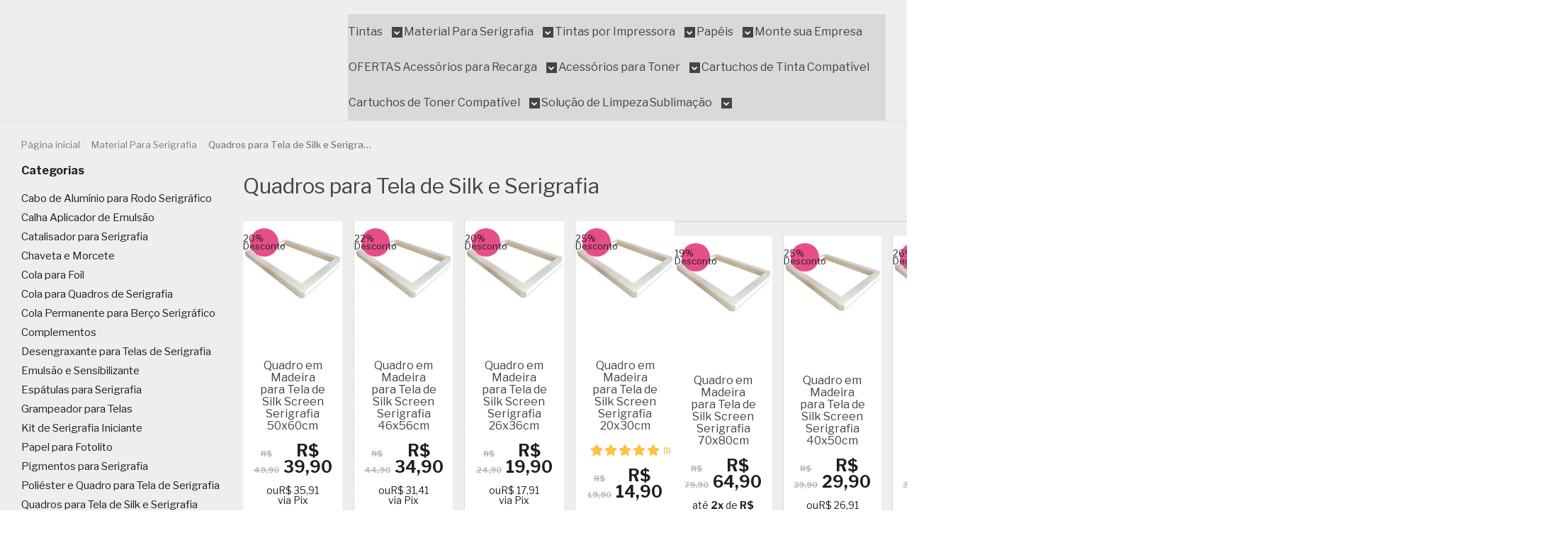

--- FILE ---
content_type: text/html; charset=utf-8
request_url: https://www.inkprinter.com.br/quadros-de-madeira-para-tela-de-serigrafia.html
body_size: 35193
content:

<!DOCTYPE html>
<html lang="pt-br">
  <head>
    <meta charset="utf-8">
    <meta content='width=device-width, initial-scale=1.0, maximum-scale=2.0' name='viewport' />
    <title>
  
    &quot;Quadro para Tela de Serigrafia - Durabilidade e Precisão!&quot;
  
</title>
    <meta http-equiv="X-UA-Compatible" content="IE=edge">
    <meta name="generator" content="Loja Integrada" />

    <link rel="dns-prefetch" href="https://cdn.awsli.com.br/">
    <link rel="preconnect" href="https://cdn.awsli.com.br/">
    <link rel="preconnect" href="https://fonts.googleapis.com">
    <link rel="preconnect" href="https://fonts.gstatic.com" crossorigin>

    
      <meta property="og:url" content="https://www.inkprinter.com.br/quadros-de-madeira-para-tela-de-serigrafia.html" />
      <meta property="og:type" content="website" />
      <meta property="og:site_name" content="Ink Printer Suprimentos" />
      <meta property="og:locale" content="pt_BR" />
    

    
  
    <script>
      setTimeout(function() {
        if (typeof removePageLoading === 'function') {
          removePageLoading();
        };
      }, 7000);
    </script>
  



    

  

    <link rel="canonical" href="https://www.inkprinter.com.br/quadros-de-madeira-para-tela-de-serigrafia.html" />
  


  <meta property="og:title" content="Ink Printer Suprimentos" />
  
    <meta property="og:image" content="https://cdn.awsli.com.br/2242/2242176/logo/1eb41aadf3.png" />
  




  <meta property="og:description" content=" &quot;Quadro para tela de serigrafia: robusto e durável, garantindo estabilidade e impressão de alta qualidade. Ideal para diversos projetos, facilita ...">
  <meta name="description" content=" &quot;Quadro para tela de serigrafia: robusto e durável, garantindo estabilidade e impressão de alta qualidade. Ideal para diversos projetos, facilita ...">





  <meta name="robots" content="index, follow" />



    
      
        <link rel="shortcut icon" href="https://cdn.awsli.com.br/2242/2242176/favicon/d06dae520e.jpg" />
      
      <link rel="icon" href="https://cdn.awsli.com.br/2242/2242176/favicon/d06dae520e.jpg" sizes="192x192">
    
    
      <meta name="theme-color" content="#E54E88">
    

    
      <link rel="stylesheet" href="https://cdn.awsli.com.br/production/static/loja/estrutura/v1/css/all.min.css?v=b29f0c6" type="text/css">
    
    <!--[if lte IE 8]><link rel="stylesheet" href="https://cdn.awsli.com.br/production/static/loja/estrutura/v1/css/ie-fix.min.css" type="text/css"><![endif]-->
    <!--[if lte IE 9]><style type="text/css">.lateral-fulbanner { position: relative; }</style><![endif]-->

    
      <link rel="stylesheet" href="https://cdn.awsli.com.br/production/static/loja/estrutura/v1/css/tema-escuro.min.css?v=b29f0c6" type="text/css">
    

    
    
      <link href="https://fonts.googleapis.com/css2?family=Open%20Sans:wght@300;400;600;700&display=swap" rel="stylesheet">
    

    
      <link rel="stylesheet" href="https://cdn.awsli.com.br/production/static/loja/estrutura/v1/css/bootstrap-responsive.css?v=b29f0c6" type="text/css">
      <link rel="stylesheet" href="https://cdn.awsli.com.br/production/static/loja/estrutura/v1/css/style-responsive.css?v=b29f0c6">
    

    <link rel="stylesheet" href="/tema.css?v=20251007-092723">

    

    <script type="text/javascript">
      var LOJA_ID = 2242176;
      var MEDIA_URL = "https://cdn.awsli.com.br/";
      var API_URL_PUBLIC = 'https://api.awsli.com.br/';
      
        var CARRINHO_PRODS = [];
      
      var ENVIO_ESCOLHIDO = 0;
      var ENVIO_ESCOLHIDO_CODE = 0;
      var CONTRATO_INTERNACIONAL = false;
      var CONTRATO_BRAZIL = !CONTRATO_INTERNACIONAL;
      var IS_STORE_ASYNC = true;
      var IS_CLIENTE_ANONIMO = false;
    </script>

    

    <!-- Editor Visual -->
    

    <script>
      

      const isPreview = JSON.parse(sessionStorage.getItem('preview', true));
      if (isPreview) {
        const url = location.href
        location.search === '' && url + (location.search = '?preview=None')
      }
    </script>

    
      <script src="https://cdn.awsli.com.br/production/static/loja/estrutura/v1/js/all.min.js?v=b29f0c6"></script>
    
    <!-- HTML5 shim and Respond.js IE8 support of HTML5 elements and media queries -->
    <!--[if lt IE 9]>
      <script src="https://oss.maxcdn.com/html5shiv/3.7.2/html5shiv.min.js"></script>
      <script src="https://oss.maxcdn.com/respond/1.4.2/respond.min.js"></script>
    <![endif]-->

    <link rel="stylesheet" href="https://cdn.awsli.com.br/production/static/loja/estrutura/v1/css/slick.min.css" type="text/css">
    <script src="https://cdn.awsli.com.br/production/static/loja/estrutura/v1/js/slick.min.js?v=b29f0c6"></script>
    <link rel="stylesheet" href="https://cdn.awsli.com.br/production/static/css/jquery.fancybox.min.css" type="text/css" />
    <script src="https://cdn.awsli.com.br/production/static/js/jquery/jquery.fancybox.pack.min.js"></script>

    
    
  

  


    
      
        
      
        <!-- Global site tag (gtag.js) - Google Analytics -->
<script async src="https://www.googletagmanager.com/gtag/js?l=LIgtagDataLayer&id=G-FVH27X4858"></script>
<script>
  window.LIgtagDataLayer = window.LIgtagDataLayer || [];
  function LIgtag(){LIgtagDataLayer.push(arguments);}
  LIgtag('js', new Date());

  LIgtag('set', {
    'currency': 'BRL',
    'country': 'BR'
  });
  LIgtag('config', 'G-FVH27X4858');
  LIgtag('config', 'AW-10945263463');

  if(window.performance) {
    var timeSincePageLoad = Math.round(performance.now());
    LIgtag('event', 'timing_complete', {
      'name': 'load',
      'time': timeSincePageLoad
    });
  }

  $(document).on('li_view_home', function(_, eventID) {
    LIgtag('event', 'view_home');
  });

  $(document).on('li_select_product', function(_, eventID, data) {
    LIgtag('event', 'select_item', data);
  });

  $(document).on('li_start_contact', function(_, eventID, value) {
    LIgtag('event', 'start_contact', {
      value
    });
  });

  $(document).on('li_view_catalog', function(_, eventID) {
    LIgtag('event', 'view_catalog');
  });

  $(document).on('li_search', function(_, eventID, search_term) {
    LIgtag('event', 'search', {
      search_term
    });
  });

  $(document).on('li_filter_products', function(_, eventID, data) {
    LIgtag('event', 'filter_products', data);
  });

  $(document).on('li_sort_products', function(_, eventID, value) {
    LIgtag('event', 'sort_products', {
      value
    });
  });

  $(document).on('li_view_product', function(_, eventID, item) {
    LIgtag('event', 'view_item', {
      items: [item]
    });
  });

  $(document).on('li_select_variation', function(_, eventID, data) {
    LIgtag('event', 'select_variation', data);
  });

  $(document).on('li_calculate_shipping', function(_, eventID, data) {
    LIgtag('event', 'calculate_shipping', {
      zipcode: data.zipcode
    });
  });

  $(document).on('li_view_cart', function(_, eventID, data) {
    LIgtag('event', 'view_cart', data);
  });

  $(document).on('li_add_to_cart', function(_, eventID, data) {
    LIgtag('event', 'add_to_cart', {
      items: data.items
    });
  });

  $(document).on('li_apply_coupon', function(_, eventID, value) {
    LIgtag('event', 'apply_coupon', {
      value
    });
  });

  $(document).on('li_change_quantity', function(_, eventID, item) {
    LIgtag('event', 'change_quantity', {
      items: [item]
    });
  });

  $(document).on('li_remove_from_cart', function(_, eventID, item) {
    LIgtag('event', 'remove_from_cart', {
      items: [item]
    });
  });

  $(document).on('li_return_home', function(_, eventID) {
    LIgtag('event', 'return_home');
  });

  $(document).on('li_view_checkout', function(_, eventID, data) {
    LIgtag('event', 'begin_checkout', data);
  });

  $(document).on('li_login', function(_, eventID) {
    LIgtag('event', 'login');
  });

  $(document).on('li_change_address', function(_, eventID, value) {
    LIgtag('event', 'change_address', {
      value
    });
  });

  $(document).on('li_change_shipping', function(_, eventID, data) {
    LIgtag('event', 'add_shipping_info', data);
  });

  $(document).on('li_change_payment', function(_, eventID, data) {
    LIgtag('event', 'add_payment_info', data);
  });

  $(document).on('li_start_purchase', function(_, eventID) {
    LIgtag('event', 'start_purchase');
  });

  $(document).on('li_checkout_error', function(_, eventID, value) {
    LIgtag('event', 'checkout_error', {
      value
    });
  });

  $(document).on('li_purchase', function(_, eventID, data) {
    LIgtag('event', 'purchase', data);

    
      LIgtag('event', 'conversion', {
        send_to: 'AW-10945263463/SgDQCMqho8wDEOfujeMo',
        value: data.value,
        currency: data.currency,
        transaction_id: data.transaction_id
      });
    
  });
</script>
      
        <!-- Facebook Pixel Code -->
<script>
  !function(f,b,e,v,n,t,s)
  {if(f.fbq)return;n=f.fbq=function(){n.callMethod?
  n.callMethod.apply(n,arguments):n.queue.push(arguments)};
  if(!f._fbq)f._fbq=n;n.push=n;n.loaded=!0;n.version='2.0';
  n.queue=[];t=b.createElement(e);t.async=!0;
  t.src=v;s=b.getElementsByTagName(e)[0];
  s.parentNode.insertBefore(t,s)}(window, document,'script',
  'https://connect.facebook.net/en_US/fbevents.js');

  var has_meta_app = true,
    li_fb_user_data = {};

  try {
    var user_session_identifier = $.cookie('li_user_session_identifier');

    if (!user_session_identifier) {
      user_session_identifier = uuidv4();

      $.cookie('li_user_session_identifier', user_session_identifier, {
        path: '/'
      });
    };
  } catch (err) { }
  
  fbq('init', '2792307604223992', {
    country: 'br',
    external_id: user_session_identifier,
    ...li_fb_user_data
  }, {
    agent: 'li'
  });
  
  $(document).on('li_view_home', function(_, eventID) {
    fbq('track', 'PageView', {}, { eventID: eventID + '-PV' });
  
    fbq('trackCustom', 'ViewHome', {}, { eventID });
  });

  $(document).on('li_select_product', function(_, eventID, data) {
    var body = {
      content_ids: [data.item_sku],
      content_name: data.item_name
    };

    fbq('trackCustom', 'SelectItem', body, { eventID });
  });

  $(document).on('li_start_contact', function(_, eventID, value) {
    var body = {
      content_name: value
    };

    fbq('track', 'Contact', body, { eventID });
  });

  $(document).on('li_view_catalog', function(_, eventID) {
    fbq('track', 'PageView', {}, { eventID: eventID + '-PV' });
  
    fbq('trackCustom', 'ViewCatalog', {}, { eventID });
  });

  $(document).on('li_search', function(_, eventID, search_term) {
    var body = {
      search_string: search_term
    };

    fbq('track', 'Search', body, { eventID });
  });

  $(document).on('li_filter_products', function(_, eventID, data) {
    var body = {
      content_name: data.attribute_name + ':' + data.attribute_value
    };

    fbq('trackCustom', 'FilterProducts', body, { eventID });
  });

  $(document).on('li_sort_products', function(_, eventID, value) {
    var body = {
      content_name: value
    };

    fbq('trackCustom', 'SortProducts', body, { eventID });
  });

  $(document).on('li_view_product', function(_, eventID, item) {
    fbq('track', 'PageView', {}, { eventID: eventID + '-PV' });
  
    var body = {
      content_ids: [item.item_sku],
      content_category: item.item_category,
      content_name: item.item_name,
      content_type: item.item_type,
      currency: 'BRL',
      value: item.price
    };

    fbq('track', 'ViewContent', body, { eventID });
  });

  $(document).on('li_select_variation', function(_, eventID, data) {
    var body = {
      content_name: data.grid_name + ':' + data.variation_name
    };

    fbq('track', 'CustomizeProduct', body, { eventID });
  });

  $(document).on('li_calculate_shipping', function(_, eventID, data) {
    var body = {
      content_name: data.zipcode
    };

    fbq('trackCustom', 'CalculateShipping', body, { eventID });
  });

  $(document).on('li_view_buy_together', function(_, eventID, data) {
    var content_ids = $.map(data.items, function(item) {
      return item.item_sku;
    });

    var body = {
      content_ids,
      content_name: data.title
    };

    fbq('trackCustom', 'ViewBuyTogether', body, { eventID });
  });

  $(document).on('li_select_buy_together_variation', function(_, eventID, data) {
    var body = {
      content_name: data.grid_name + ':' + data.variation_name
    };

    fbq('track', 'CustomizeBuyTogetherProduct', body, { eventID });
  });

  $(document).on('li_view_cart', function(_, eventID, data) {
    fbq('track', 'PageView', {}, { eventID: eventID + '-PV' });
  
    var contents = $.map(data.items, function(item) {
      return {
        id: item.item_sku,
        quantity: item.quantity
      };
    });

    var body = {
      contents,
      content_type: 'product',
      currency: 'BRL',
      num_items: contents.length,
      value: data.value
    };

    fbq('trackCustom', 'ViewCart', body, { eventID });
  });

  $(document).on('li_add_to_cart', function(_, eventID, data) {
    var value = 0;

    var contents = $.map(data.items, function(item) {
      value += item.price * item.quantity;

      return {
        id: item.item_sku,
        quantity: item.quantity
      };
    });

    var body = {
      contents,
      content_type: 'product',
      currency: 'BRL',
      value
    };

    fbq('track', 'AddToCart', body, { eventID });
  });

  $(document).on('li_apply_coupon', function(_, eventID, value) {
    var body = {
      content_name: value
    };

    fbq('trackCustom', 'ApplyCoupon', body, { eventID });
  });

  $(document).on('li_change_quantity', function(_, eventID, item) {
    var body = {
      contents: [
        {
          id: item.item_id,
          quantity: item.quantity
        }
      ]
    };

    fbq('trackCustom', 'ChangeQuantity', body, { eventID });
  });

  $(document).on('li_remove_from_cart', function(_, eventID, item) {
    var body = {
      content_ids: [item.item_id]
    };

    fbq('trackCustom', 'RemoveFromCart', body, { eventID });
  });

  $(document).on('li_return_home', function(_, eventID) {
    fbq('trackCustom', 'ReturnHome', {}, { eventID });
  });

  $(document).on('li_view_checkout', function(_, eventID, data) {
    fbq('track', 'PageView', {}, { eventID: eventID + '-PV' });
  
    var contents = $.map(data.items, function(item) {
      return {
        id: item.item_sku,
        quantity: item.quantity
      };
    });

    var body = {
      contents,
      content_type: 'product',
      currency: 'BRL',
      num_items: contents.length,
      value: data.value
    };

    fbq('track', 'InitiateCheckout', body, { eventID });
  });

  $(document).on('li_login', function(_, eventID) {
    fbq('track', 'PageView', {}, { eventID: eventID + '-PV' });

    fbq('trackCustom', 'Login', {}, { eventID });
  });

  $(document).on('li_change_address', function(_, eventID, value) {
    var body = {
      content_name: value
    };

    fbq('trackCustom', 'ChangeAddress', body, { eventID });
  });

  $(document).on('li_change_shipping', function(_, eventID, data) {
    var contents = $.map(data.items, function(item) {
      return {
        id: item.item_sku,
        quantity: item.quantity
      };
    });

    var body = {
      contents,
      content_name: data.shipping_tier
    };

    fbq('trackCustom', 'AddShippingInfo', body, { eventID });
  });

  $(document).on('li_change_payment', function(_, eventID, data) {
    var contents = $.map(data.items, function(item) {
      return {
        id: item.item_sku,
        quantity: item.quantity
      };
    });

    var body = {
      contents,
      content_name: data.payment_type
    };

    fbq('track', 'AddPaymentInfo', body, { eventID });
  });

  $(document).on('li_start_purchase', function(_, eventID) {
    fbq('trackCustom', 'StartPurchase', {}, { eventID });
  });

  $(document).on('li_checkout_error', function(_, eventID, value) {
    var body = {
      content_name: value
    };

    fbq('trackCustom', 'CheckoutError', body, { eventID });
  });

  $(document).on('li_purchase', function(_, eventID, data) {
    var contents = $.map(data.items, function(item) {
      return {
        id: item.item_sku,
        quantity: item.quantity
      };
    });

    var body = {
      contents,
      content_type: 'product',
      currency: 'BRL',
      num_items: contents.length,
      value: data.total_value,
      order_id: data.transaction_id
    };

    fbq('track', 'Purchase', body, { eventID });
  });
  
  $(document).on('li_view_page', function(_, eventID) {
    fbq('track', 'PageView', {}, { eventID: eventID + '-PV' });
  });

  $(document).on('li_view_purchase', function(_, eventID) {
    fbq('track', 'PageView', {}, { eventID: eventID + '-PV' });
  });

  $(document).on('li_view_wishlist', function(_, eventID) {
    fbq('track', 'PageView', {}, { eventID: eventID + '-PV' });
  });

  $(document).on('li_view_orders', function(_, eventID) {
    fbq('track', 'PageView', {}, { eventID: eventID + '-PV' });
  });

  $(document).on('li_view_account', function(_, eventID) {
    fbq('track', 'PageView', {}, { eventID: eventID + '-PV' });
  });

  $(document).on('li_view_others', function(_, eventID) {
    fbq('track', 'PageView', {}, { eventID: eventID + '-PV' });
  });
</script>
<noscript>
  <img height="1" width="1" style="display:none" 
       src="https://www.facebook.com/tr?id=2792307604223992&ev=PageView&noscript=1"/>
</noscript>
<!-- End Facebook Pixel Code -->
      
        
      
    

    
<script>
  var url = '/_events/api/setEvent';

  var sendMetrics = function(event, user = {}) {
    var unique_identifier = uuidv4();

    try {
      var data = {
        request: {
          id: unique_identifier,
          environment: 'production'
        },
        store: {
          id: 2242176,
          name: 'Ink Printer Suprimentos',
          test_account: false,
          has_meta_app: window.has_meta_app ?? false,
          li_search: true
        },
        device: {
          is_mobile: /Mobi/.test(window.navigator.userAgent),
          user_agent: window.navigator.userAgent,
          ip: '###device_ip###'
        },
        page: {
          host: window.location.hostname,
          path: window.location.pathname,
          search: window.location.search,
          type: 'category',
          title: document.title,
          referrer: document.referrer
        },
        timestamp: '###server_timestamp###',
        user_timestamp: new Date().toISOString(),
        event,
        origin: 'store'
      };

      if (window.performance) {
        var [timing] = window.performance.getEntriesByType('navigation');

        data['time'] = {
          server_response: Math.round(timing.responseStart - timing.requestStart)
        };
      }

      var _user = {},
          user_email_cookie = $.cookie('user_email'),
          user_data_cookie = $.cookie('LI-UserData');

      if (user_email_cookie) {
        var user_email = decodeURIComponent(user_email_cookie);

        _user['email'] = user_email;
      }

      if (user_data_cookie) {
        var user_data = JSON.parse(user_data_cookie);

        _user['logged'] = user_data.logged;
        _user['id'] = user_data.id ?? undefined;
      }

      $.each(user, function(key, value) {
        _user[key] = value;
      });

      if (!$.isEmptyObject(_user)) {
        data['user'] = _user;
      }

      try {
        var session_identifier = $.cookie('li_session_identifier');

        if (!session_identifier) {
          session_identifier = uuidv4();
        };

        var expiration_date = new Date();

        expiration_date.setTime(expiration_date.getTime() + (30 * 60 * 1000)); // 30 minutos

        $.cookie('li_session_identifier', session_identifier, {
          expires: expiration_date,
          path: '/'
        });

        data['session'] = {
          id: session_identifier
        };
      } catch (err) { }

      try {
        var user_session_identifier = $.cookie('li_user_session_identifier');

        if (!user_session_identifier) {
          user_session_identifier = uuidv4();

          $.cookie('li_user_session_identifier', user_session_identifier, {
            path: '/'
          });
        };

        data['user_session'] = {
          id: user_session_identifier
        };
      } catch (err) { }

      var _cookies = {},
          fbc = $.cookie('_fbc'),
          fbp = $.cookie('_fbp');

      if (fbc) {
        _cookies['fbc'] = fbc;
      }

      if (fbp) {
        _cookies['fbp'] = fbp;
      }

      if (!$.isEmptyObject(_cookies)) {
        data['session']['cookies'] = _cookies;
      }

      try {
        var ab_test_cookie = $.cookie('li_ab_test_running');

        if (ab_test_cookie) {
          var ab_test = JSON.parse(atob(ab_test_cookie));

          if (ab_test.length) {
            data['store']['ab_test'] = ab_test;
          }
        }
      } catch (err) { }

      var _utm = {};

      $.each(sessionStorage, function(key, value) {
        if (key.startsWith('utm_')) {
          var name = key.split('_')[1];

          _utm[name] = value;
        }
      });

      if (!$.isEmptyObject(_utm)) {
        data['session']['utm'] = _utm;
      }

      var controller = new AbortController();

      setTimeout(function() {
        controller.abort();
      }, 5000);

      fetch(url, {
        keepalive: true,
        method: 'POST',
        headers: {
          'Content-Type': 'application/json'
        },
        body: JSON.stringify({ data }),
        signal: controller.signal
      });
    } catch (err) { }

    return unique_identifier;
  }
</script>

    
<script>
  (function() {
    var initABTestHandler = function() {
      try {
        if ($.cookie('li_ab_test_running')) {
          return
        };
        var running_tests = [];

        
        
        
        

        var running_tests_to_cookie = JSON.stringify(running_tests);
        running_tests_to_cookie = btoa(running_tests_to_cookie);
        $.cookie('li_ab_test_running', running_tests_to_cookie, {
          path: '/'
        });

        
        if (running_tests.length > 0) {
          setTimeout(function() {
            $.ajax({
              url: "/conta/status"
            });
          }, 500);
        };

      } catch (err) { }
    }
    setTimeout(initABTestHandler, 500);
  }());
</script>

    
<script>
  $(function() {
    // Clicar em um produto
    $('.listagem-item').click(function() {
      var row, column;

      var $list = $(this).closest('[data-produtos-linha]'),
          index = $(this).closest('li').index();

      if($list.find('.listagem-linha').length === 1) {
        var productsPerRow = $list.data('produtos-linha');

        row = Math.floor(index / productsPerRow) + 1;
        column = (index % productsPerRow) + 1;
      } else {
        row = $(this).closest('.listagem-linha').index() + 1;
        column = index + 1;
      }

      var body = {
        item_id: $(this).attr('data-id'),
        item_sku: $(this).find('.produto-sku').text(),
        item_name: $(this).find('.nome-produto').text().trim(),
        item_row: row,
        item_column: column
      };

      var eventID = sendMetrics({
        type: 'event',
        name: 'select_product',
        data: body
      });

      $(document).trigger('li_select_product', [eventID, body]);
    });

    // Clicar no "Fale Conosco"
    $('#modalContato').on('show', function() {
      var value = 'Fale Conosco';

      var eventID = sendMetrics({
        type: 'event',
        name: 'start_contact',
        data: { text: value }
      });

      $(document).trigger('li_start_contact', [eventID, value]);
    });

    // Clicar no WhatsApp
    $('.li-whatsapp a').click(function() {
      var value = 'WhatsApp';

      var eventID = sendMetrics({
        type: 'event',
        name: 'start_contact',
        data: { text: value }
      });

      $(document).trigger('li_start_contact', [eventID, value]);
    });

    
      // Visualizar a catálogo
      var eventID = sendMetrics({
        type: 'pageview',
        name: 'view_catalog'
      });

      $(document).trigger('li_view_catalog', [eventID]);

      var params = new URLSearchParams(window.location.search),
          oldParams = document.referrer ? new URL(document.referrer).searchParams : new URLSearchParams();

      // Filtrar produtos
      if(params.has('fq')) {
        var value = params.get('fq');

        if(value !== oldParams.get('fq')) {
          var attribute = value.split(':'),
              body = {
                attribute_name: attribute[0],
                attribute_value: attribute[1]
              };

          var eventID = sendMetrics({
            type: 'event',
            name: 'filter_products',
            data: body
          });

          $(document).trigger('li_filter_products', [eventID, body]);
        }
      }

      // Ordenar produtos
      if(params.has('sort')) {
        var value = params.get('sort');

        if(value !== oldParams.get('sort')) {
          var eventID = sendMetrics({
            type: 'event',
            name: 'sort_products',
            data: { text: value }
          });

          $(document).trigger('li_sort_products', [eventID, value]);
        }
      }

      // Alterar página
      if(params.has('pagina')) {
        var previous_page = oldParams.has('pagina') ? parseInt(oldParams.get('pagina')) : 1,
            next_page = parseInt(params.get('pagina'));

        if(next_page !== previous_page) {
          var body = {
            previous_page,
            next_page
          };

          var eventID = sendMetrics({
            type: 'event',
            name: 'change_page',
            data: body
          });

          $(document).trigger('li_change_page', [eventID, body]);
        }
      }

      
    
  });
</script>


    
	<!-- lojaintegrada-google-shopping -->
  
      <meta name="google-site-verification" content="QpEXP0PiSs3SYOPLQfM8-t4JDXZHMsg0nKBk0CtSJnA" />
  

	<!-- Confirmação de Domínio Facebook -->
  
      <meta name="facebook-domain-verification" content="z4w4wlfq84ezntv1f9mwxij15j0ewh" />
  

	<!-- Tag de site global (gtag.js) -->
  
      <!-- Google tag (gtag.js) -->
<script async src="https://www.googletagmanager.com/gtag/js?id=UA-233669-1"></script>
<script>
  window.dataLayer = window.dataLayer || [];
  function gtag(){dataLayer.push(arguments);}
  gtag('js', new Date());

  gtag('config', 'UA-233669-1');
</script>
  

	<!-- GTM-MQDLND4 - HEAD API -->
  
      <!-- Google Tag Manager -->
<script>(function(w,d,s,l,i){w[l]=w[l]||[];w[l].push({'gtm.start':
new Date().getTime(),event:'gtm.js'});var f=d.getElementsByTagName(s)[0],
j=d.createElement(s),dl=l!='dataLayer'?'&l='+l:'';j.async=true;j.src=
'https://gtm.inkprinter.com.br/gtm.js?id='+i+dl;f.parentNode.insertBefore(j,f);
})(window,document,'script','dataLayer','GTM-MQDLND4');</script>
<!-- End Google Tag Manager -->
  

	<!-- Salvar UTMs no site -->
  
      <script>
(function(){
  const keys = ["utm_source","utm_medium","utm_campaign","utm_term","utm_content"];
  const p = new URLSearchParams(location.search);
  keys.forEach(k => {
    const v = p.get(k);
    if (v) localStorage.setItem(k, v);
  });
})();
</script>

  

	<!-- SAK - carrinho abandonado -->
  
      <script src='https://empreender.nyc3.digitaloceanspaces.com/wcr/user_spider/MGJ6TUFZRHYzMGJGWE4zS2ZQWENzZz09_lojaintegrada.js' defer></script>
  


    
      
        <link href="//cdn.awsli.com.br/temasv2/4392/__theme_custom.css?v=1753453424" rel="stylesheet" type="text/css">
<script src="//cdn.awsli.com.br/temasv2/4392/__theme_custom.js?v=1753453424"></script>
      
    

    
      <link rel="stylesheet" href="/avancado.css?v=20251007-092723" type="text/css" />
    

    

    
  <link rel="manifest" href="/manifest.json" />




  </head>
  <body class="pagina-categoria categoria-16893311 tema-transparente  ">
    <div id="fb-root"></div>
    
  
    <div id="full-page-loading">
      <div class="conteiner" style="height: 100%;">
        <div class="loading-placeholder-content">
          <div class="loading-placeholder-effect loading-placeholder-header"></div>
          <div class="loading-placeholder-effect loading-placeholder-body"></div>
        </div>
      </div>
      <script>
        var is_full_page_loading = true;
        function removePageLoading() {
          if (is_full_page_loading) {
            try {
              $('#full-page-loading').remove();
            } catch(e) {}
            try {
              var div_loading = document.getElementById('full-page-loading');
              if (div_loading) {
                div_loading.remove();
              };
            } catch(e) {}
            is_full_page_loading = false;
          };
        };
        $(function() {
          setTimeout(function() {
            removePageLoading();
          }, 1);
        });
      </script>
      <style>
        #full-page-loading { position: fixed; z-index: 9999999; margin: auto; top: 0; left: 0; bottom: 0; right: 0; }
        #full-page-loading:before { content: ''; display: block; position: fixed; top: 0; left: 0; width: 100%; height: 100%; background: rgba(255, 255, 255, .98); background: radial-gradient(rgba(255, 255, 255, .99), rgba(255, 255, 255, .98)); }
        .loading-placeholder-content { height: 100%; display: flex; flex-direction: column; position: relative; z-index: 1; }
        .loading-placeholder-effect { background-color: #F9F9F9; border-radius: 5px; width: 100%; animation: pulse-loading 1.5s cubic-bezier(0.4, 0, 0.6, 1) infinite; }
        .loading-placeholder-content .loading-placeholder-body { flex-grow: 1; margin-bottom: 30px; }
        .loading-placeholder-content .loading-placeholder-header { height: 20%; min-height: 100px; max-height: 200px; margin: 30px 0; }
        @keyframes pulse-loading{50%{opacity:.3}}
      </style>
    </div>
  



    
      
        




<div class="barra-inicial fundo-secundario">
  <div class="conteiner">
    <div class="row-fluid">
      <div class="lista-redes span3 hidden-phone">
        
          <ul>
            
              <li>
                <a href="https://facebook.com/inkprinter" target="_blank" aria-label="Siga nos no Facebook"><i class="icon-facebook"></i></a>
              </li>
            
            
            
            
              <li>
                <a href="https://youtube.com.br/InkPrinterdoBrasil" target="_blank" aria-label="Siga nos no Youtube"><i class="icon-youtube"></i></a>
              </li>
            
            
              <li>
                <a href="https://instagram.com/lojainkprinter/" target="_blank" aria-label="Siga nos no Instagram"><i class="icon-instagram"></i></a>
              </li>
            
            
            
              <li>
                <a href="https://www.inkprinter.com.br/pagina/blog.html" target="_blank" rel="noopener" aria-label="Acesse nosso Blog"><i class="icon-bold"></i></a>
              </li>
            
          </ul>
        
      </div>
      <div class="canais-contato span9">
        <ul>
          <li class="hidden-phone">
            <a href="#modalContato" data-toggle="modal" data-target="#modalContato">
              <i class="icon-comment"></i>
              Fale Conosco
            </a>
          </li>
          
            <li>
              <span>
                <i class="icon-phone"></i>Telefone: (19) 3841-8036
              </span>
            </li>
          
          
            <li class="tel-whatsapp">
              <span>
                <i class="fa fa-whatsapp"></i>Whatsapp: (19) 98300-1676
              </span>
            </li>
          
          
        </ul>
      </div>
    </div>
  </div>
</div>

      
    

    <div class="conteiner-principal">
      
        
          
<div id="cabecalho">

  <div class="atalhos-mobile visible-phone fundo-secundario borda-principal">
    <ul>

      <li><a href="https://www.inkprinter.com.br/" class="icon-home"> </a></li>
      
      <li class="fundo-principal"><a href="https://www.inkprinter.com.br/carrinho/index" class="icon-shopping-cart"> </a></li>
      
      
        <li class="menu-user-logged" style="display: none;"><a href="https://www.inkprinter.com.br/conta/logout" class="icon-signout menu-user-logout"> </a></li>
      
      
      <li><a href="https://www.inkprinter.com.br/conta/index" class="icon-user"> </a></li>
      
      <li class="vazia"><span>&nbsp;</span></li>

    </ul>
  </div>

  <div class="conteiner">
    <div class="row-fluid">
      <div class="span3">
        <h2 class="logo cor-secundaria">
          <a href="https://www.inkprinter.com.br/" title="Ink Printer Suprimentos">
            
            <img src="https://cdn.awsli.com.br/400x300/2242/2242176/logo/1eb41aadf3.png" alt="Ink Printer Suprimentos" />
            
          </a>
        </h2>


      </div>

      <div class="conteudo-topo span9">
        <div class="superior row-fluid hidden-phone">
          <div class="span8">
            
              
                <div class="btn-group menu-user-logged" style="display: none;">
                  <a href="https://www.inkprinter.com.br/conta/index" class="botao secundario pequeno dropdown-toggle" data-toggle="dropdown">
                    Olá, <span class="menu-user-name"></span>
                    <span class="icon-chevron-down"></span>
                  </a>
                  <ul class="dropdown-menu">
                    <li>
                      <a href="https://www.inkprinter.com.br/conta/index" title="Minha conta">Minha conta</a>
                    </li>
                    
                      <li>
                        <a href="https://www.inkprinter.com.br/conta/pedido/listar" title="Minha conta">Meus pedidos</a>
                      </li>
                    
                    <li>
                      <a href="https://www.inkprinter.com.br/conta/favorito/listar" title="Meus favoritos">Meus favoritos</a>
                    </li>
                    <li>
                      <a href="https://www.inkprinter.com.br/conta/logout" title="Sair" class="menu-user-logout">Sair</a>
                    </li>
                  </ul>
                </div>
              
              
                <a href="https://www.inkprinter.com.br/conta/login" class="bem-vindo cor-secundaria menu-user-welcome">
                  Bem-vindo, <span class="cor-principal">identifique-se</span> para fazer pedidos
                </a>
              
            
          </div>
          <div class="span4">
            <ul class="acoes-conta borda-alpha">
              
                <li>
                  <i class="icon-list fundo-principal"></i>
                  <a href="https://www.inkprinter.com.br/conta/pedido/listar" class="cor-secundaria">Meus Pedidos</a>
                </li>
              
              
                <li>
                  <i class="icon-user fundo-principal"></i>
                  <a href="https://www.inkprinter.com.br/conta/index" class="cor-secundaria">Minha Conta</a>
                </li>
              
            </ul>
          </div>
        </div>

        <div class="inferior row-fluid ">
          <div class="span8 busca-mobile">
            <a href="javascript:;" class="atalho-menu visible-phone icon-th botao principal"> </a>

            <div class="busca borda-alpha">
              <form id="form-buscar" action="/buscar" method="get">
                <input id="auto-complete" type="text" name="q" placeholder="Digite o que você procura" value="" autocomplete="off" maxlength="255" />
                <button class="botao botao-busca icon-search fundo-secundario" aria-label="Buscar"></button>
              </form>
            </div>

          </div>

          
            <div class="span4 hidden-phone">
              

  <div class="carrinho vazio">
    
      <a href="https://www.inkprinter.com.br/carrinho/index">
        <i class="icon-shopping-cart fundo-principal"></i>
        <strong class="qtd-carrinho titulo cor-secundaria" style="display: none;">0</strong>
        <span style="display: none;">
          
            <b class="titulo cor-secundaria"><span>Meu Carrinho</span></b>
          
          <span class="cor-secundaria">Produtos adicionados</span>
        </span>
        
          <span class="titulo cor-secundaria vazio-text">Carrinho vazio</span>
        
      </a>
    
    <div class="carrinho-interno-ajax"></div>
  </div>
  
<div class="minicart-placeholder" style="display: none;">
  <div class="carrinho-interno borda-principal">
    <ul>
      <li class="minicart-item-modelo">
        
          <div class="preco-produto com-promocao destaque-parcela ">
            <div>
              <s class="preco-venda">
                R$ --PRODUTO_PRECO_DE--
              </s>
              <strong class="preco-promocional cor-principal">
                R$ --PRODUTO_PRECO_POR--
              </strong>
            </div>
          </div>
        
        <a data-href="--PRODUTO_URL--" class="imagem-produto">
          <img data-src="https://cdn.awsli.com.br/64x64/--PRODUTO_IMAGEM--" alt="--PRODUTO_NOME--" />
        </a>
        <a data-href="--PRODUTO_URL--" class="nome-produto cor-secundaria">
          --PRODUTO_NOME--
        </a>
        <div class="produto-sku hide">--PRODUTO_SKU--</div>
      </li>
    </ul>
    <div class="carrinho-rodape">
      <span class="carrinho-info">
        
          <i>--CARRINHO_QUANTIDADE-- produto no carrinho</i>
        
        
          
            <span class="carrino-total">
              Total: <strong class="titulo cor-principal">R$ --CARRINHO_TOTAL_ITENS--</strong>
            </span>
          
        
      </span>
      <a href="https://www.inkprinter.com.br/carrinho/index" class="botao principal">
        
          <i class="icon-shopping-cart"></i>Ir para o carrinho
        
      </a>
    </div>
  </div>
</div>



            </div>
          
        </div>

      </div>
    </div>
    


  
    
      
<div class="menu superior">
  <ul class="nivel-um">
    


    

  


    
      <li class="categoria-id-16882890 com-filho borda-principal">
        <a href="https://www.inkprinter.com.br/tintas-para-impressora.html" title="Tintas">
          <strong class="titulo cor-secundaria">Tintas</strong>
          
            <i class="icon-chevron-down fundo-secundario"></i>
          
        </a>
        
          <ul class="nivel-dois borda-alpha">
            

  <li class="categoria-id-22623783 ">
    <a href="https://www.inkprinter.com.br/bico-dosador-para-epson" title="Bico Dosador para Epson">
      
      Bico Dosador para Epson
    </a>
    
  </li>

  <li class="categoria-id-16883425 com-filho">
    <a href="https://www.inkprinter.com.br/refil-para-epson-serie-l.html" title="Refil para Epson Série L">
      
        <i class="icon-chevron-right fundo-secundario"></i>
      
      Refil para Epson Série L
    </a>
    
      <ul class="nivel-tres">
        
          

  <li class="categoria-id-16883426 ">
    <a href="https://www.inkprinter.com.br/refil-para-epson-serie-l-100ml.html" title="100ml">
      
      100ml
    </a>
    
  </li>

  <li class="categoria-id-16883427 ">
    <a href="https://www.inkprinter.com.br/refil-para-epson-serie-l-250ml.html" title="250ml">
      
      250ml
    </a>
    
  </li>

  <li class="categoria-id-16883428 ">
    <a href="https://www.inkprinter.com.br/refil-para-epson-serie-l-kits.html" title="Kits">
      
      Kits
    </a>
    
  </li>


        
      </ul>
    
  </li>

  <li class="categoria-id-16882964 ">
    <a href="https://www.inkprinter.com.br/solucao-de-limpeza-.html" title="Solução de Limpeza">
      
      Solução de Limpeza
    </a>
    
  </li>

  <li class="categoria-id-16882957 com-filho">
    <a href="https://www.inkprinter.com.br/tinta-epson-corante" title="Tinta Epson Corante InkPrinter">
      
        <i class="icon-chevron-right fundo-secundario"></i>
      
      Tinta Epson Corante InkPrinter
    </a>
    
      <ul class="nivel-tres">
        
          

  <li class="categoria-id-16883162 ">
    <a href="https://www.inkprinter.com.br/tinta-epson-corante-100ml.html" title="100ml">
      
      100ml
    </a>
    
  </li>

  <li class="categoria-id-16883163 ">
    <a href="https://www.inkprinter.com.br/tinta-epson-corante-250ml.html" title="250ml">
      
      250ml
    </a>
    
  </li>

  <li class="categoria-id-16883164 ">
    <a href="https://www.inkprinter.com.br/tinta-epson-corante-500ml.html" title="500ml">
      
      500ml
    </a>
    
  </li>

  <li class="categoria-id-16883048 ">
    <a href="https://www.inkprinter.com.br/tinta-epson-corante-kits.html" title="Kits">
      
      Kits
    </a>
    
  </li>

  <li class="categoria-id-16883165 ">
    <a href="https://www.inkprinter.com.br/tinta-epson-corante-1litro.html" title="Litro">
      
      Litro
    </a>
    
  </li>


        
      </ul>
    
  </li>

  <li class="categoria-id-16882958 com-filho">
    <a href="https://www.inkprinter.com.br/tinta-epson-pigmentada" title="Tinta Epson Pigmentada InkPrinter">
      
        <i class="icon-chevron-right fundo-secundario"></i>
      
      Tinta Epson Pigmentada InkPrinter
    </a>
    
      <ul class="nivel-tres">
        
          

  <li class="categoria-id-16883179 ">
    <a href="https://www.inkprinter.com.br/tinta-epson-pigmentada-100ml.html" title="100ml">
      
      100ml
    </a>
    
  </li>

  <li class="categoria-id-16883180 ">
    <a href="https://www.inkprinter.com.br/tinta-epson-pigmentada-250ml.html" title="250ml">
      
      250ml
    </a>
    
  </li>

  <li class="categoria-id-16883182 ">
    <a href="https://www.inkprinter.com.br/tinta-epson-pigmentada-500ml.html" title="500ml">
      
      500ml
    </a>
    
  </li>

  <li class="categoria-id-16883050 ">
    <a href="https://www.inkprinter.com.br/tinta-epson-pigmentada-kits.html" title="Kits">
      
      Kits
    </a>
    
  </li>

  <li class="categoria-id-16883183 ">
    <a href="https://www.inkprinter.com.br/tinta-epson-pigmentada-1litro.html" title="Litro">
      
      Litro
    </a>
    
  </li>


        
      </ul>
    
  </li>

  <li class="categoria-id-16882959 com-filho">
    <a href="https://www.inkprinter.com.br/tinta-epson-sublimatica" title="Tinta Epson Sublimatica InkPrinter">
      
        <i class="icon-chevron-right fundo-secundario"></i>
      
      Tinta Epson Sublimatica InkPrinter
    </a>
    
      <ul class="nivel-tres">
        
          

  <li class="categoria-id-16883128 ">
    <a href="https://www.inkprinter.com.br/tinta-epson-sublimatica-100ml.html" title="100ml">
      
      100ml
    </a>
    
  </li>

  <li class="categoria-id-16883129 ">
    <a href="https://www.inkprinter.com.br/tinta-epson-sublimatica-250ml.html" title="250ml">
      
      250ml
    </a>
    
  </li>

  <li class="categoria-id-16883130 ">
    <a href="https://www.inkprinter.com.br/tinta-epson-sublimatica-500ml.html" title="500ml">
      
      500ml
    </a>
    
  </li>

  <li class="categoria-id-16883143 ">
    <a href="https://www.inkprinter.com.br/tinta-epson-sublimatica-kits.html" title="Kits">
      
      Kits
    </a>
    
  </li>

  <li class="categoria-id-16883131 ">
    <a href="https://www.inkprinter.com.br/tinta-epson-sublimatica-1litro.html" title="Litro">
      
      Litro
    </a>
    
  </li>


        
      </ul>
    
  </li>

  <li class="categoria-id-16882956 com-filho">
    <a href="https://www.inkprinter.com.br/tinta-hp-serie-8000-corante.html" title="Tinta HP Série 8000 Corante">
      
        <i class="icon-chevron-right fundo-secundario"></i>
      
      Tinta HP Série 8000 Corante
    </a>
    
      <ul class="nivel-tres">
        
          

  <li class="categoria-id-16883342 ">
    <a href="https://www.inkprinter.com.br/tinta-hp-serie-8000-corante-100ml.html" title="100ml">
      
      100ml
    </a>
    
  </li>

  <li class="categoria-id-16883343 ">
    <a href="https://www.inkprinter.com.br/tinta-hp-serie-8000-corante-250ml.html" title="250ml">
      
      250ml
    </a>
    
  </li>

  <li class="categoria-id-16883344 ">
    <a href="https://www.inkprinter.com.br/tinta-hp-serie-8000-corante-500ml.html" title="500ml">
      
      500ml
    </a>
    
  </li>

  <li class="categoria-id-16883341 ">
    <a href="https://www.inkprinter.com.br/tinta-hp-serie-8000-corante-kits.html" title="Kits">
      
      Kits
    </a>
    
  </li>

  <li class="categoria-id-16883345 ">
    <a href="https://www.inkprinter.com.br/tinta-hp-serie-8000-corante-1litro.html" title="Litro">
      
      Litro
    </a>
    
  </li>


        
      </ul>
    
  </li>

  <li class="categoria-id-16883324 com-filho">
    <a href="https://www.inkprinter.com.br/categoria/tinta-hp-serie-8000-pigmentada.html" title="Tinta HP Série 8000 Pigmentada">
      
        <i class="icon-chevron-right fundo-secundario"></i>
      
      Tinta HP Série 8000 Pigmentada
    </a>
    
      <ul class="nivel-tres">
        
          

  <li class="categoria-id-16883326 ">
    <a href="https://www.inkprinter.com.br/tinta-hp-serie-8000-pigmentada-100ml.html" title="100ml">
      
      100ml
    </a>
    
  </li>

  <li class="categoria-id-16883327 ">
    <a href="https://www.inkprinter.com.br/250ml-16883327" title="250ml">
      
      250ml
    </a>
    
  </li>

  <li class="categoria-id-16883328 ">
    <a href="https://www.inkprinter.com.br/tinta-hp-serie-8000-pigmentada-500ml.html" title="500ml">
      
      500ml
    </a>
    
  </li>

  <li class="categoria-id-16883325 ">
    <a href="https://www.inkprinter.com.br/tinta-hp-serie-8000-pigmentada-kits.html" title="Kits">
      
      Kits
    </a>
    
  </li>

  <li class="categoria-id-16883329 ">
    <a href="https://www.inkprinter.com.br/tinta-hp-serie-8000-pigmentada-1litro.html" title="Litro">
      
      Litro
    </a>
    
  </li>


        
      </ul>
    
  </li>

  <li class="categoria-id-16882953 com-filho">
    <a href="https://www.inkprinter.com.br/tinta-hp-serie-3000.html" title="Tinta InkPrinter HP Série 3000">
      
        <i class="icon-chevron-right fundo-secundario"></i>
      
      Tinta InkPrinter HP Série 3000
    </a>
    
      <ul class="nivel-tres">
        
          

  <li class="categoria-id-16883150 ">
    <a href="https://www.inkprinter.com.br/tinta-hp-serie-3000-100ml.html" title="100ml">
      
      100ml
    </a>
    
  </li>

  <li class="categoria-id-16883151 ">
    <a href="https://www.inkprinter.com.br/tinta-hp-serie-3000-250ml.html" title="250ml">
      
      250ml
    </a>
    
  </li>

  <li class="categoria-id-16883152 ">
    <a href="https://www.inkprinter.com.br/tinta-hp-serie-3000-500ml.html" title="500ml">
      
      500ml
    </a>
    
  </li>

  <li class="categoria-id-16883049 ">
    <a href="https://www.inkprinter.com.br/tinta-hp-serie-3000-kits.html" title="Kits">
      
      Kits
    </a>
    
  </li>

  <li class="categoria-id-16883153 ">
    <a href="https://www.inkprinter.com.br/tinta-hp-serie-3000-1litro.html" title="Litro">
      
      Litro
    </a>
    
  </li>


        
      </ul>
    
  </li>

  <li class="categoria-id-16883524 com-filho">
    <a href="https://www.inkprinter.com.br/tinta-inktec-epson-corante.html" title="Tinta InkTec Epson Corante">
      
        <i class="icon-chevron-right fundo-secundario"></i>
      
      Tinta InkTec Epson Corante
    </a>
    
      <ul class="nivel-tres">
        
          

  <li class="categoria-id-22676841 ">
    <a href="https://www.inkprinter.com.br/tinta-inktec-epson-corante-100ml" title="100ml">
      
      100ml
    </a>
    
  </li>

  <li class="categoria-id-22676954 ">
    <a href="https://www.inkprinter.com.br/tinta-inktec-epson-corante-250ml" title="250ml">
      
      250ml
    </a>
    
  </li>

  <li class="categoria-id-22677599 ">
    <a href="https://www.inkprinter.com.br/tinta-inktec-epson-corante-500ml" title="500ml">
      
      500ml
    </a>
    
  </li>

  <li class="categoria-id-22677611 ">
    <a href="https://www.inkprinter.com.br/tinta-inktec-epson-corante-litro" title="Litro">
      
      Litro
    </a>
    
  </li>


        
      </ul>
    
  </li>

  <li class="categoria-id-16883525 ">
    <a href="https://www.inkprinter.com.br/tinta-inktec-epson-pigmentada.html" title="Tinta InkTec Epson Pigmentada">
      
      Tinta InkTec Epson Pigmentada
    </a>
    
  </li>

  <li class="categoria-id-16883526 ">
    <a href="https://www.inkprinter.com.br/tinta-inktec-sublimatica" title="Tinta InkTec Epson Sublimática">
      
      Tinta InkTec Epson Sublimática
    </a>
    
  </li>

  <li class="categoria-id-16883046 ">
    <a href="https://www.inkprinter.com.br/tinta-corante-hp-pro-x.html" title="Tinta InkTec HP Pro X Corante">
      
      Tinta InkTec HP Pro X Corante
    </a>
    
  </li>

  <li class="categoria-id-16883530 ">
    <a href="https://www.inkprinter.com.br/tinta-inktec-hp-pro-x-pigmentada.html" title="Tinta InkTec HP Pro X Pigmentada">
      
      Tinta InkTec HP Pro X Pigmentada
    </a>
    
  </li>

  <li class="categoria-id-16883528 ">
    <a href="https://www.inkprinter.com.br/tinta-inktec-para-hp-serie-3000-.html" title="Tinta InkTec para HP Série 3000">
      
      Tinta InkTec para HP Série 3000
    </a>
    
  </li>

  <li class="categoria-id-16883529 ">
    <a href="https://www.inkprinter.com.br/categoria/tinta-inktec-para-hp-serie-8000-.html" title="Tinta InkTec para HP Série 8000">
      
      Tinta InkTec para HP Série 8000
    </a>
    
  </li>

  <li class="categoria-id-22929716 ">
    <a href="https://www.inkprinter.com.br/tinta-para-fotolito" title="Tinta para Fotolito">
      
      Tinta para Fotolito
    </a>
    
  </li>

  <li class="categoria-id-16883387 ">
    <a href="https://www.inkprinter.com.br/tintas-hp-gt-5810-5820-5822.html" title="Tintas HP GT 5810, 5820, 5822">
      
      Tintas HP GT 5810, 5820, 5822
    </a>
    
  </li>

  <li class="categoria-id-16883158 com-filho">
    <a href="https://www.inkprinter.com.br/tintas-inktec.html" title="Tintas InkTec">
      
        <i class="icon-chevron-right fundo-secundario"></i>
      
      Tintas InkTec
    </a>
    
      <ul class="nivel-tres">
        
          

  <li class="categoria-id-16883159 ">
    <a href="https://www.inkprinter.com.br/tintas-inktec-epson-corante.html" title="InkTec Epson Corante">
      
      InkTec Epson Corante
    </a>
    
  </li>

  <li class="categoria-id-16883160 ">
    <a href="https://www.inkprinter.com.br/tintas-inktec-epson-pigmentada.html" title="InkTec Epson Pigmentada">
      
      InkTec Epson Pigmentada
    </a>
    
  </li>

  <li class="categoria-id-16883255 ">
    <a href="https://www.inkprinter.com.br/tintas-inktec-sublimatica.html" title="InkTec Epson Sublimática">
      
      InkTec Epson Sublimática
    </a>
    
  </li>

  <li class="categoria-id-16883161 ">
    <a href="https://www.inkprinter.com.br/tinta-inktec-para-hp-serie-3000.html" title="Tinta InkTec para HP Série 3000">
      
      Tinta InkTec para HP Série 3000
    </a>
    
  </li>


        
      </ul>
    
  </li>

  <li class="categoria-id-16883532 ">
    <a href="https://www.inkprinter.com.br/tintas-sublimatica-genesis.html" title="Tinta Sublimática Gênesis">
      
      Tinta Sublimática Gênesis
    </a>
    
  </li>

  <li class="categoria-id-16882955 com-filho">
    <a href="https://www.inkprinter.com.br/tinta-universal.html" title="Tinta Universal">
      
        <i class="icon-chevron-right fundo-secundario"></i>
      
      Tinta Universal
    </a>
    
      <ul class="nivel-tres">
        
          

  <li class="categoria-id-16883170 ">
    <a href="https://www.inkprinter.com.br/tinta-universal-100ml.html" title="100ml">
      
      100ml
    </a>
    
  </li>

  <li class="categoria-id-16883172 ">
    <a href="https://www.inkprinter.com.br/tinta-universal-250ml.html" title="250ml">
      
      250ml
    </a>
    
  </li>

  <li class="categoria-id-16883173 ">
    <a href="https://www.inkprinter.com.br/tinta-universal-500ml.html" title="500ml">
      
      500ml
    </a>
    
  </li>

  <li class="categoria-id-16883053 ">
    <a href="https://www.inkprinter.com.br/tinta-universal-kits.html" title="Kits">
      
      Kits
    </a>
    
  </li>

  <li class="categoria-id-16883174 ">
    <a href="https://www.inkprinter.com.br/tinta-universal-1litro.html" title="Litro">
      
      Litro
    </a>
    
  </li>


        
      </ul>
    
  </li>


          </ul>
        
      </li>
    
      <li class="categoria-id-16883378 com-filho borda-principal">
        <a href="https://www.inkprinter.com.br/loja-de-produtos-para-serigrafia" title="Material Para Serigrafia">
          <strong class="titulo cor-secundaria">Material Para Serigrafia</strong>
          
            <i class="icon-chevron-down fundo-secundario"></i>
          
        </a>
        
          <ul class="nivel-dois borda-alpha">
            

  <li class="categoria-id-17936951 ">
    <a href="https://www.inkprinter.com.br/categoria/cabo-de-aluminio-para-rodo.html" title="Cabo de Alumínio para Rodo Serigráfico">
      
      Cabo de Alumínio para Rodo Serigráfico
    </a>
    
  </li>

  <li class="categoria-id-16893309 ">
    <a href="https://www.inkprinter.com.br/aplicador-calha-para-serigrafia.html" title="Calha Aplicador de Emulsão">
      
      Calha Aplicador de Emulsão
    </a>
    
  </li>

  <li class="categoria-id-16883518 ">
    <a href="https://www.inkprinter.com.br/catalisador-para-serigrafia.html" title="Catalisador para Serigrafia">
      
      Catalisador para Serigrafia
    </a>
    
  </li>

  <li class="categoria-id-16883521 ">
    <a href="https://www.inkprinter.com.br/chavetas-e-morcetes-para-serigrafia.html" title="Chaveta e Morcete">
      
      Chaveta e Morcete
    </a>
    
  </li>

  <li class="categoria-id-16883505 ">
    <a href="https://www.inkprinter.com.br/foil-para-serigrafia" title="Cola para Foil">
      
      Cola para Foil
    </a>
    
  </li>

  <li class="categoria-id-16883516 ">
    <a href="https://www.inkprinter.com.br/cola-para-quadros-de-serigrafia.html" title="Cola para Quadros de Serigrafia">
      
      Cola para Quadros de Serigrafia
    </a>
    
  </li>

  <li class="categoria-id-16883523 ">
    <a href="https://www.inkprinter.com.br/cola-permanente-para-berco-serigrafico.html" title="Cola Permanente para Berço Serigráfico">
      
      Cola Permanente para Berço Serigráfico
    </a>
    
  </li>

  <li class="categoria-id-16883407 ">
    <a href="https://www.inkprinter.com.br/complementos-para-serigrafia.html" title="Complementos">
      
      Complementos
    </a>
    
  </li>

  <li class="categoria-id-16883520 ">
    <a href="https://www.inkprinter.com.br/desengraxante-para-telas.html" title="Desengraxante para Telas de Serigrafia">
      
      Desengraxante para Telas de Serigrafia
    </a>
    
  </li>

  <li class="categoria-id-16883406 ">
    <a href="https://www.inkprinter.com.br/emulsao-e-sensibilizante.html" title="Emulsão e Sensibilizante">
      
      Emulsão e Sensibilizante
    </a>
    
  </li>

  <li class="categoria-id-16883433 ">
    <a href="https://www.inkprinter.com.br/espatulas-para-serigrafia.html" title="Espátulas para Serigrafia">
      
      Espátulas para Serigrafia
    </a>
    
  </li>

  <li class="categoria-id-16883502 ">
    <a href="https://www.inkprinter.com.br/grampeador-para-telas-de-serigrafia.html" title="Grampeador para Telas">
      
      Grampeador para Telas
    </a>
    
  </li>

  <li class="categoria-id-16883503 ">
    <a href="https://www.inkprinter.com.br/kit-de-serigrafia-para-iniciante.html" title="Kit de Serigrafia Iniciante">
      
      Kit de Serigrafia Iniciante
    </a>
    
  </li>

  <li class="categoria-id-16883504 ">
    <a href="https://www.inkprinter.com.br/papel-vegetal-para-fotolito.html" title="Papel para Fotolito">
      
      Papel para Fotolito
    </a>
    
  </li>

  <li class="categoria-id-16883419 ">
    <a href="https://www.inkprinter.com.br/pigmentos-para-tintas-de-serigrafia.html" title="Pigmentos para Serigrafia">
      
      Pigmentos para Serigrafia
    </a>
    
  </li>

  <li class="categoria-id-16893310 ">
    <a href="https://www.inkprinter.com.br/poliester-para-tela-de-serigrafia.html" title="Poliéster e Quadro para Tela de Serigrafia">
      
      Poliéster e Quadro para Tela de Serigrafia
    </a>
    
  </li>

  <li class="categoria-id-16893311 ">
    <a href="https://www.inkprinter.com.br/quadros-de-madeira-para-tela-de-serigrafia.html" title="Quadros para Tela de Silk e Serigrafia">
      
      Quadros para Tela de Silk e Serigrafia
    </a>
    
  </li>

  <li class="categoria-id-16883519 ">
    <a href="https://www.inkprinter.com.br/removedor-de-emulsao-para-telas-de-serigrafia.html" title="Removedor de Emulsão">
      
      Removedor de Emulsão
    </a>
    
  </li>

  <li class="categoria-id-16883517 ">
    <a href="https://www.inkprinter.com.br/retardador-para-serigrafia.html" title="Retardador para Serigrafia">
      
      Retardador para Serigrafia
    </a>
    
  </li>

  <li class="categoria-id-16893312 ">
    <a href="https://www.inkprinter.com.br/rodos-para-serigrafia.html" title="Rodos para Serigrafia">
      
      Rodos para Serigrafia
    </a>
    
  </li>

  <li class="categoria-id-17001078 ">
    <a href="https://www.inkprinter.com.br/solventes-para-tinta-de-serigrafia.html" title="Solventes para Tinta de Serigrafia">
      
      Solventes para Tinta de Serigrafia
    </a>
    
  </li>

  <li class="categoria-id-16883424 ">
    <a href="https://www.inkprinter.com.br/tinta-para-fotolito-de-silk-screen-serigrafia.html" title="Tinta para Fotolito de Silk Screen Serigrafia">
      
      Tinta para Fotolito de Silk Screen Serigrafia
    </a>
    
  </li>

  <li class="categoria-id-16886999 com-filho">
    <a href="https://www.inkprinter.com.br/tintas-para-serigrafia.html" title="Tintas para Serigrafia">
      
        <i class="icon-chevron-right fundo-secundario"></i>
      
      Tintas para Serigrafia
    </a>
    
      <ul class="nivel-tres">
        
          

  <li class="categoria-id-16893314 ">
    <a href="https://www.inkprinter.com.br/tinta-para-serigrafia-base-dagua.html" title="Base d´água">
      
      Base d´água
    </a>
    
  </li>

  <li class="categoria-id-16893315 ">
    <a href="https://www.inkprinter.com.br/tinta-para-serigrafia-base-solvente.html" title="Base Solvente">
      
      Base Solvente
    </a>
    
  </li>

  <li class="categoria-id-16893316 ">
    <a href="https://www.inkprinter.com.br/tinta-plastisol-para-serigrafia.html" title="Plastisol">
      
      Plastisol
    </a>
    
  </li>

  <li class="categoria-id-16893317 ">
    <a href="https://www.inkprinter.com.br/tinta-para-serigrafia-plastisol-relevo-base.html" title="Plastisol Base Relevo">
      
      Plastisol Base Relevo
    </a>
    
  </li>


        
      </ul>
    
  </li>

  <li class="categoria-id-17008211 ">
    <a href="https://www.inkprinter.com.br/tira-para-rodo-de-aluminio.html" title="Tira para Rodo de Alumínio">
      
      Tira para Rodo de Alumínio
    </a>
    
  </li>


          </ul>
        
      </li>
    
      <li class="categoria-id-16883439 com-filho borda-principal">
        <a href="https://www.inkprinter.com.br/tintas-por-impressora.html" title="Tintas por Impressora">
          <strong class="titulo cor-secundaria">Tintas por Impressora</strong>
          
            <i class="icon-chevron-down fundo-secundario"></i>
          
        </a>
        
          <ul class="nivel-dois borda-alpha">
            

  <li class="categoria-id-16883440 ">
    <a href="https://www.inkprinter.com.br/tinta-para-epson-l110.html" title="EPSON L110">
      
      EPSON L110
    </a>
    
  </li>

  <li class="categoria-id-16883441 ">
    <a href="https://www.inkprinter.com.br/tinta-para-epson-l120.html" title="EPSON L120">
      
      EPSON L120
    </a>
    
  </li>

  <li class="categoria-id-17275254 ">
    <a href="https://www.inkprinter.com.br/tinta-epson-para-l121.html" title="EPSON L121">
      
      EPSON L121
    </a>
    
  </li>

  <li class="categoria-id-16883456 ">
    <a href="https://www.inkprinter.com.br/tinta-para-epson-l1300.html" title="EPSON L1300">
      
      EPSON L1300
    </a>
    
  </li>

  <li class="categoria-id-16883459 ">
    <a href="https://www.inkprinter.com.br/tinta-para-epson-l1455.html" title="EPSON L1455">
      
      EPSON L1455
    </a>
    
  </li>

  <li class="categoria-id-16883468 ">
    <a href="https://www.inkprinter.com.br/tinta-para-epson-l1800.html" title="EPSON L1800">
      
      EPSON L1800
    </a>
    
  </li>

  <li class="categoria-id-16883442 ">
    <a href="https://www.inkprinter.com.br/tinta-para-epson-l200.html" title="EPSON L200">
      
      EPSON L200
    </a>
    
  </li>

  <li class="categoria-id-16883443 ">
    <a href="https://www.inkprinter.com.br/tinta-para-epson-l210.html" title="EPSON L210">
      
      EPSON L210
    </a>
    
  </li>

  <li class="categoria-id-16883444 ">
    <a href="https://www.inkprinter.com.br/tinta-para-epson-l220.html" title="EPSON L220">
      
      EPSON L220
    </a>
    
  </li>

  <li class="categoria-id-16883460 ">
    <a href="https://www.inkprinter.com.br/tinta-para-epson-l3110.html" title="EPSON L3110">
      
      EPSON L3110
    </a>
    
  </li>

  <li class="categoria-id-16883461 ">
    <a href="https://www.inkprinter.com.br/tinta-para-epson-l3150.html" title="EPSON L3150">
      
      EPSON L3150
    </a>
    
  </li>

  <li class="categoria-id-17275255 ">
    <a href="https://www.inkprinter.com.br/tinta-epson-para-l3210.html" title="EPSON L3210">
      
      EPSON L3210
    </a>
    
  </li>

  <li class="categoria-id-17275260 ">
    <a href="https://www.inkprinter.com.br/tinta-epson-para-l3250.html" title="EPSON L3250">
      
      EPSON L3250
    </a>
    
  </li>

  <li class="categoria-id-16883445 ">
    <a href="https://www.inkprinter.com.br/tinta-para-epson-l355.html" title="EPSON L355">
      
      EPSON L355
    </a>
    
  </li>

  <li class="categoria-id-16883446 ">
    <a href="https://www.inkprinter.com.br/tinta-para-epson-l365.html" title="EPSON L365">
      
      EPSON L365
    </a>
    
  </li>

  <li class="categoria-id-16883447 ">
    <a href="https://www.inkprinter.com.br/tinta-para-epson-l375.html" title="EPSON L375">
      
      EPSON L375
    </a>
    
  </li>

  <li class="categoria-id-16883448 ">
    <a href="https://www.inkprinter.com.br/tinta-para-epson-l380.html" title="EPSON L380">
      
      EPSON L380
    </a>
    
  </li>

  <li class="categoria-id-16883449 ">
    <a href="https://www.inkprinter.com.br/tinta-para-epson-l395.html" title="EPSON L395">
      
      EPSON L395
    </a>
    
  </li>

  <li class="categoria-id-16883450 ">
    <a href="https://www.inkprinter.com.br/tinta-para-epson-l396.html" title="EPSON L396">
      
      EPSON L396
    </a>
    
  </li>

  <li class="categoria-id-16883462 ">
    <a href="https://www.inkprinter.com.br/tinta-para-epson-l4150.html" title="EPSON L4150">
      
      EPSON L4150
    </a>
    
  </li>

  <li class="categoria-id-16883463 ">
    <a href="https://www.inkprinter.com.br/tinta-para-epson-l4160.html" title="EPSON L4160">
      
      EPSON L4160
    </a>
    
  </li>

  <li class="categoria-id-17275261 ">
    <a href="https://www.inkprinter.com.br/tinta-epson-para-l4260.html" title="EPSON L4260">
      
      EPSON L4260
    </a>
    
  </li>

  <li class="categoria-id-16883451 ">
    <a href="https://www.inkprinter.com.br/tinta-para-epson-l455.html" title="EPSON L455">
      
      EPSON L455
    </a>
    
  </li>

  <li class="categoria-id-16883452 ">
    <a href="https://www.inkprinter.com.br/tinta-para-epson-l475.html" title="EPSON L475">
      
      EPSON L475
    </a>
    
  </li>

  <li class="categoria-id-16883453 ">
    <a href="https://www.inkprinter.com.br/tinta-para-epson-l495.html" title="EPSON L495">
      
      EPSON L495
    </a>
    
  </li>

  <li class="categoria-id-16883507 ">
    <a href="https://www.inkprinter.com.br/tinta-para-epson-l5190.html" title="EPSON L5190">
      
      EPSON L5190
    </a>
    
  </li>

  <li class="categoria-id-16883454 ">
    <a href="https://www.inkprinter.com.br/tinta-para-epson-l565.html" title="EPSON L565">
      
      EPSON L565
    </a>
    
  </li>

  <li class="categoria-id-16883455 ">
    <a href="https://www.inkprinter.com.br/tinta-para-epson-l575.html" title="EPSON L575">
      
      EPSON L575
    </a>
    
  </li>

  <li class="categoria-id-16883457 ">
    <a href="https://www.inkprinter.com.br/tinta-para-epson-l606.html" title="EPSON L606">
      
      EPSON L606
    </a>
    
  </li>

  <li class="categoria-id-16883464 ">
    <a href="https://www.inkprinter.com.br/tinta-para-epson-l6161.html" title="EPSON L6161">
      
      EPSON L6161
    </a>
    
  </li>

  <li class="categoria-id-16883465 ">
    <a href="https://www.inkprinter.com.br/tinta-para-epson-l6171.html" title="EPSON L6171">
      
      EPSON L6171
    </a>
    
  </li>

  <li class="categoria-id-16883458 ">
    <a href="https://www.inkprinter.com.br/tinta-para-epson-l656.html" title="EPSON L656">
      
      EPSON L656
    </a>
    
  </li>

  <li class="categoria-id-16883466 ">
    <a href="https://www.inkprinter.com.br/tinta-para-epson-l800.html" title="EPSON L800">
      
      EPSON L800
    </a>
    
  </li>

  <li class="categoria-id-16883467 ">
    <a href="https://www.inkprinter.com.br/tinta-para-epson-l805.html" title="EPSON L805">
      
      EPSON L805
    </a>
    
  </li>

  <li class="categoria-id-16883469 ">
    <a href="https://www.inkprinter.com.br/tinta-para-epson-m105-m205.html" title="EPSON M105/M205">
      
      EPSON M105/M205
    </a>
    
  </li>


          </ul>
        
      </li>
    
      <li class="categoria-id-16882888 com-filho borda-principal">
        <a href="https://www.inkprinter.com.br/papeis.html" title="Papéis">
          <strong class="titulo cor-secundaria">Papéis</strong>
          
            <i class="icon-chevron-down fundo-secundario"></i>
          
        </a>
        
          <ul class="nivel-dois borda-alpha">
            

  <li class="categoria-id-16883205 ">
    <a href="https://www.inkprinter.com.br/obm.html" title="OBM">
      
      OBM
    </a>
    
  </li>

  <li class="categoria-id-16882929 com-filho">
    <a href="https://www.inkprinter.com.br/papel-fotografico.html" title="Papel Fotográfico">
      
        <i class="icon-chevron-right fundo-secundario"></i>
      
      Papel Fotográfico
    </a>
    
      <ul class="nivel-tres">
        
          

  <li class="categoria-id-16883076 ">
    <a href="https://www.inkprinter.com.br/papel-fotografico-a4.html" title="A4">
      
      A4
    </a>
    
  </li>

  <li class="categoria-id-16883079 ">
    <a href="https://www.inkprinter.com.br/papel-fotografico-adesivo.html" title="Adesivo">
      
      Adesivo
    </a>
    
  </li>


        
      </ul>
    
  </li>

  <li class="categoria-id-23417522 ">
    <a href="https://www.inkprinter.com.br/vegetal" title="Papel para Fotolito">
      
      Papel para Fotolito
    </a>
    
  </li>

  <li class="categoria-id-23421914 ">
    <a href="https://www.inkprinter.com.br/papel-para-fotolito" title="Papel para Fotolito">
      
      Papel para Fotolito
    </a>
    
  </li>

  <li class="categoria-id-16882931 ">
    <a href="https://www.inkprinter.com.br/papel-sublimatico.html" title="Papel Sublimático">
      
      Papel Sublimático
    </a>
    
  </li>


          </ul>
        
      </li>
    
      <li class="categoria-id-16883411  borda-principal">
        <a href="https://www.inkprinter.com.br/monte-sua-empresa" title="Monte sua Empresa">
          <strong class="titulo cor-secundaria">Monte sua Empresa</strong>
          
        </a>
        
      </li>
    
      <li class="categoria-id-16883043  borda-principal">
        <a href="https://www.inkprinter.com.br/categoria/ofertas-em-destaque.html" title="OFERTAS">
          <strong class="titulo cor-secundaria">OFERTAS</strong>
          
        </a>
        
      </li>
    
      <li class="categoria-id-16882891 com-filho borda-principal">
        <a href="https://www.inkprinter.com.br/acessorios-para-recarga.html" title="Acessórios para Recarga">
          <strong class="titulo cor-secundaria">Acessórios para Recarga</strong>
          
            <i class="icon-chevron-down fundo-secundario"></i>
          
        </a>
        
          <ul class="nivel-dois borda-alpha">
            

  <li class="categoria-id-16882894 ">
    <a href="https://www.inkprinter.com.br/clip-de-protecao.html" title="Clip de Proteção">
      
      Clip de Proteção
    </a>
    
  </li>

  <li class="categoria-id-22679662 ">
    <a href="https://www.inkprinter.com.br/dispenser-coletor-de-residuo" title="Dispenser">
      
      Dispenser
    </a>
    
  </li>

  <li class="categoria-id-16882896 ">
    <a href="https://www.inkprinter.com.br/embalagem-para-cartucho.html" title="Embalagem para Cartucho">
      
      Embalagem para Cartucho
    </a>
    
  </li>

  <li class="categoria-id-16882898 ">
    <a href="https://www.inkprinter.com.br/etiquetas-para-cartucho.html" title="Etiquetas para Cartucho">
      
      Etiquetas para Cartucho
    </a>
    
  </li>

  <li class="categoria-id-16882901 ">
    <a href="https://www.inkprinter.com.br/seringa-para-recarga.html" title="Seringa para Recarga">
      
      Seringa para Recarga
    </a>
    
  </li>

  <li class="categoria-id-16882902 ">
    <a href="https://www.inkprinter.com.br/snap-fill-clip-recarga.html" title="Snap Fill - Clip Recarga">
      
      Snap Fill - Clip Recarga
    </a>
    
  </li>

  <li class="categoria-id-16882903 ">
    <a href="https://www.inkprinter.com.br/tampa-para-cartucho.html" title="Tampa para Cartucho">
      
      Tampa para Cartucho
    </a>
    
  </li>


          </ul>
        
      </li>
    
      <li class="categoria-id-16882877 com-filho borda-principal">
        <a href="https://www.inkprinter.com.br/acessorios-para-toner.html" title="Acessórios para Toner">
          <strong class="titulo cor-secundaria">Acessórios para Toner</strong>
          
            <i class="icon-chevron-down fundo-secundario"></i>
          
        </a>
        
          <ul class="nivel-dois borda-alpha">
            

  <li class="categoria-id-16882904 ">
    <a href="https://www.inkprinter.com.br/chip.html" title="Chip">
      
      Chip
    </a>
    
  </li>

  <li class="categoria-id-16882905 ">
    <a href="https://www.inkprinter.com.br/cilindro.html" title="Cilindro">
      
      Cilindro
    </a>
    
  </li>

  <li class="categoria-id-16882906 ">
    <a href="https://www.inkprinter.com.br/laminas.html" title="Lâminas">
      
      Lâminas
    </a>
    
  </li>

  <li class="categoria-id-16882907 ">
    <a href="https://www.inkprinter.com.br/pcr.html" title="PCR">
      
      PCR
    </a>
    
  </li>


          </ul>
        
      </li>
    
      <li class="categoria-id-16882882  borda-principal">
        <a href="https://www.inkprinter.com.br/cartuchos-de-tinta.html" title="Cartuchos de Tinta Compatível">
          <strong class="titulo cor-secundaria">Cartuchos de Tinta Compatível</strong>
          
        </a>
        
      </li>
    
      <li class="categoria-id-16882883 com-filho borda-principal">
        <a href="https://www.inkprinter.com.br/cartuchos-de-toner.html" title="Cartuchos de Toner Compatível">
          <strong class="titulo cor-secundaria">Cartuchos de Toner Compatível</strong>
          
            <i class="icon-chevron-down fundo-secundario"></i>
          
        </a>
        
          <ul class="nivel-dois borda-alpha">
            

  <li class="categoria-id-16882987 ">
    <a href="https://www.inkprinter.com.br/brother.html" title="Brother">
      
      Brother
    </a>
    
  </li>

  <li class="categoria-id-16882988 ">
    <a href="https://www.inkprinter.com.br/hp-.html" title="HP">
      
      HP
    </a>
    
  </li>

  <li class="categoria-id-16882989 ">
    <a href="https://www.inkprinter.com.br/samsung.html" title="Samsung">
      
      Samsung
    </a>
    
  </li>


          </ul>
        
      </li>
    
      <li class="categoria-id-16882966  borda-principal">
        <a href="https://www.inkprinter.com.br/solucao-de-limpeza-para-cartuchos-e-cabecas-de-impressao" title="Solução de Limpeza">
          <strong class="titulo cor-secundaria">Solução de Limpeza</strong>
          
        </a>
        
      </li>
    
      <li class="categoria-id-16882889 com-filho borda-principal">
        <a href="https://www.inkprinter.com.br/sublimacao.html" title="Sublimação">
          <strong class="titulo cor-secundaria">Sublimação</strong>
          
            <i class="icon-chevron-down fundo-secundario"></i>
          
        </a>
        
          <ul class="nivel-dois borda-alpha">
            

  <li class="categoria-id-16882937 ">
    <a href="https://www.inkprinter.com.br/canecas-para-sublimacao.html" title="Canecas para Sublimação">
      
      Canecas para Sublimação
    </a>
    
  </li>

  <li class="categoria-id-16883054 ">
    <a href="https://www.inkprinter.com.br/capinha-para-celular.html" title="Capinha para Celular">
      
      Capinha para Celular
    </a>
    
  </li>

  <li class="categoria-id-16882939 ">
    <a href="https://www.inkprinter.com.br/chinelos-para-sublimacao.html" title="Chinelos para Sublimação">
      
      Chinelos para Sublimação
    </a>
    
  </li>

  <li class="categoria-id-16883072 ">
    <a href="https://www.inkprinter.com.br/fita-termica-adesiva-.html" title="Fita Térmica Adesiva">
      
      Fita Térmica Adesiva
    </a>
    
  </li>

  <li class="categoria-id-16882943 ">
    <a href="https://www.inkprinter.com.br/papel-sublimatico" title="Papel Sublimático">
      
      Papel Sublimático
    </a>
    
  </li>

  <li class="categoria-id-16882944 ">
    <a href="https://www.inkprinter.com.br/prensa-de-caneca.html" title="Prensa de Caneca">
      
      Prensa de Caneca
    </a>
    
  </li>


          </ul>
        
      </li>
    
  </ul>
</div>

    
  


  </div>
  <span id="delimitadorBarra"></span>
</div>

          

  


        
      

      
  


      <div id="corpo">
        <div class="conteiner">
          

          
  
<div class="breadcrumbs borda-alpha ">
  <ul>
    
      <li><a href="https://www.inkprinter.com.br/"><i class="icon-home"></i>Página inicial</a></li>
    

    
      


  
    <li>
      <a href="https://www.inkprinter.com.br/loja-de-produtos-para-serigrafia">Material Para Serigrafia</a>
    </li>
  



  <li>
    
      <strong class="cor-secundaria">Quadros para Tela de Silk e Serigrafia</strong>
    
  </li>


    
    
    

    
  </ul>
</div>



          
            <div class="secao-principal row-fluid sem-coluna">
              

                
                  
  <div class="coluna span3 ">
    
      

 <script>
$(document).ready(function() {
  const configuracao = {
    exibirDescricaoCategoria: false,
    posicaoDescricaoCategoria: 'header'
  };
  
  // Função para gerenciar layout responsivo
  function ajustarLayoutResponsivo() {
    const isMobile = $(window).width() <= 768;
    const $coluna = $('.row-fluid .coluna');
    const $descricaoCategoria = $('.categoria-descricao');
    
    if (configuracao.exibirDescricaoCategoria) {
      if (isMobile) {
        $coluna.css('display', 'block'); // Sobrescreve o 'display: none' do CSS com 'display: block'
        $coluna.find('.newsletter, .filtro-coluna').addClass('hidden');
        
        // Ajustar posição da descrição de categoria apenas se for footer
        if (configuracao.posicaoDescricaoCategoria === 'footer') {
          $descricaoCategoria.appendTo('.rodape');
        }
      } else {
        $coluna.css('display', ''); // Remove o inline style, permitindo que o CSS padrão seja aplicado
       
        
        // Reposicionar a descrição da categoria para non-mobile
        if (configuracao.posicaoDescricaoCategoria === 'footer') {
          setTimeout(function() {
            const $colunaEsquerda = $('.coluna.span3.esquerda');
            if ($colunaEsquerda.length) {
              $descricaoCategoria.appendTo($colunaEsquerda);
            } else {
              console.error('Elemento .coluna.span3.esquerda não encontrado no DOM');
            }
          }, 100);
        }
      }
      } else if (isMobile) {
        // Se não exibir descrição categoria em mobile, certifica-se que a coluna está escondida
        $coluna.css('display', '');
      }
  }
  
  // Função para gerenciar descrição resumida/completa
  function inicializarDescricaoExpandivel() {
    const $descricaoResumida = $('.descricao-resumida');
    const $descricaoCompleta = $('.descricao-completa');
    const $botaoVejaMais = $('.botao-veja-mais');
    
    // Verificar se as descrições são iguais
    if ($descricaoResumida.html() === $descricaoCompleta.html()) {
      $botaoVejaMais.hide();
      return;
    }
    
    // Configurar o botão de expandir/recolher
    $botaoVejaMais.on('click', function() {
      const $botao = $(this);
      const $container = $botao.closest('.descricao-container');
      const $resumida = $container.find('.descricao-resumida');
      const $completa = $container.find('.descricao-completa');
      
      const expandido = $botao.hasClass('expandido');
      
      // Toggle entre descrição resumida e completa
      if (!expandido) {
        // Mostrar descrição completa
        $resumida.hide();
        $completa.show();
      } else {
        // Mostrar descrição resumida
        $resumida.show();
        $completa.hide();
      }
      
      // Atualizar estado do botão
      $botao
        .toggleClass('expandido', !expandido)
        .text(!expandido ? 'Recolher' : 'Veja Mais')
        .attr('aria-expanded', (!expandido).toString());
    });
  }
  
  // Inicializar funcionalidades
  
  inicializarDescricaoExpandivel();
});
</script> 

<div class="menu lateral">

  <ul class="nivel-um">

    

      
    

      

        <li class="categoria-id-16883378 com-filho   borda-principal">
          <a href="https://www.inkprinter.com.br/loja-de-produtos-para-serigrafia" title="Material Para Serigrafia">
            
              <i class="icon-chevron-down fundo-secundario"></i>
            
            <strong class="titulo cor-secundaria">Material Para Serigrafia</strong>
          </a>
          
            <ul class="nivel-dois borda-alpha">
              

  <li class="categoria-id-17936951   ">
    <a href="https://www.inkprinter.com.br/categoria/cabo-de-aluminio-para-rodo.html" title="Cabo de Alumínio para Rodo Serigráfico">
      
      Cabo de Alumínio para Rodo Serigráfico
    </a>
    
  </li>

  <li class="categoria-id-16893309   ">
    <a href="https://www.inkprinter.com.br/aplicador-calha-para-serigrafia.html" title="Calha Aplicador de Emulsão">
      
      Calha Aplicador de Emulsão
    </a>
    
  </li>

  <li class="categoria-id-16883518   ">
    <a href="https://www.inkprinter.com.br/catalisador-para-serigrafia.html" title="Catalisador para Serigrafia">
      
      Catalisador para Serigrafia
    </a>
    
  </li>

  <li class="categoria-id-16883521   ">
    <a href="https://www.inkprinter.com.br/chavetas-e-morcetes-para-serigrafia.html" title="Chaveta e Morcete">
      
      Chaveta e Morcete
    </a>
    
  </li>

  <li class="categoria-id-16883505   ">
    <a href="https://www.inkprinter.com.br/foil-para-serigrafia" title="Cola para Foil">
      
      Cola para Foil
    </a>
    
  </li>

  <li class="categoria-id-16883516   ">
    <a href="https://www.inkprinter.com.br/cola-para-quadros-de-serigrafia.html" title="Cola para Quadros de Serigrafia">
      
      Cola para Quadros de Serigrafia
    </a>
    
  </li>

  <li class="categoria-id-16883523   ">
    <a href="https://www.inkprinter.com.br/cola-permanente-para-berco-serigrafico.html" title="Cola Permanente para Berço Serigráfico">
      
      Cola Permanente para Berço Serigráfico
    </a>
    
  </li>

  <li class="categoria-id-16883407   ">
    <a href="https://www.inkprinter.com.br/complementos-para-serigrafia.html" title="Complementos">
      
      Complementos
    </a>
    
  </li>

  <li class="categoria-id-16883520   ">
    <a href="https://www.inkprinter.com.br/desengraxante-para-telas.html" title="Desengraxante para Telas de Serigrafia">
      
      Desengraxante para Telas de Serigrafia
    </a>
    
  </li>

  <li class="categoria-id-16883406   ">
    <a href="https://www.inkprinter.com.br/emulsao-e-sensibilizante.html" title="Emulsão e Sensibilizante">
      
      Emulsão e Sensibilizante
    </a>
    
  </li>

  <li class="categoria-id-16883433   ">
    <a href="https://www.inkprinter.com.br/espatulas-para-serigrafia.html" title="Espátulas para Serigrafia">
      
      Espátulas para Serigrafia
    </a>
    
  </li>

  <li class="categoria-id-16883502   ">
    <a href="https://www.inkprinter.com.br/grampeador-para-telas-de-serigrafia.html" title="Grampeador para Telas">
      
      Grampeador para Telas
    </a>
    
  </li>

  <li class="categoria-id-16883503   ">
    <a href="https://www.inkprinter.com.br/kit-de-serigrafia-para-iniciante.html" title="Kit de Serigrafia Iniciante">
      
      Kit de Serigrafia Iniciante
    </a>
    
  </li>

  <li class="categoria-id-16883504   ">
    <a href="https://www.inkprinter.com.br/papel-vegetal-para-fotolito.html" title="Papel para Fotolito">
      
      Papel para Fotolito
    </a>
    
  </li>

  <li class="categoria-id-16883419   ">
    <a href="https://www.inkprinter.com.br/pigmentos-para-tintas-de-serigrafia.html" title="Pigmentos para Serigrafia">
      
      Pigmentos para Serigrafia
    </a>
    
  </li>

  <li class="categoria-id-16893310   ">
    <a href="https://www.inkprinter.com.br/poliester-para-tela-de-serigrafia.html" title="Poliéster e Quadro para Tela de Serigrafia">
      
      Poliéster e Quadro para Tela de Serigrafia
    </a>
    
  </li>

  <li class="categoria-id-16893311  ativo ">
    <a href="https://www.inkprinter.com.br/quadros-de-madeira-para-tela-de-serigrafia.html" title="Quadros para Tela de Silk e Serigrafia">
      
      Quadros para Tela de Silk e Serigrafia
    </a>
    
  </li>

  <li class="categoria-id-16883519   ">
    <a href="https://www.inkprinter.com.br/removedor-de-emulsao-para-telas-de-serigrafia.html" title="Removedor de Emulsão">
      
      Removedor de Emulsão
    </a>
    
  </li>

  <li class="categoria-id-16883517   ">
    <a href="https://www.inkprinter.com.br/retardador-para-serigrafia.html" title="Retardador para Serigrafia">
      
      Retardador para Serigrafia
    </a>
    
  </li>

  <li class="categoria-id-16893312   ">
    <a href="https://www.inkprinter.com.br/rodos-para-serigrafia.html" title="Rodos para Serigrafia">
      
      Rodos para Serigrafia
    </a>
    
  </li>

  <li class="categoria-id-17001078   ">
    <a href="https://www.inkprinter.com.br/solventes-para-tinta-de-serigrafia.html" title="Solventes para Tinta de Serigrafia">
      
      Solventes para Tinta de Serigrafia
    </a>
    
  </li>

  <li class="categoria-id-16883424   ">
    <a href="https://www.inkprinter.com.br/tinta-para-fotolito-de-silk-screen-serigrafia.html" title="Tinta para Fotolito de Silk Screen Serigrafia">
      
      Tinta para Fotolito de Silk Screen Serigrafia
    </a>
    
  </li>

  <li class="categoria-id-16886999 com-filho  ">
    <a href="https://www.inkprinter.com.br/tintas-para-serigrafia.html" title="Tintas para Serigrafia">
      
        <i class="icon-chevron-right fundo-secundario"></i>
      
      Tintas para Serigrafia
    </a>
    
      <ul class="nivel-tres">
        
          

  <li class="categoria-id-16893314   ">
    <a href="https://www.inkprinter.com.br/tinta-para-serigrafia-base-dagua.html" title="Base d´água">
      
      Base d´água
    </a>
    
  </li>

  <li class="categoria-id-16893315   ">
    <a href="https://www.inkprinter.com.br/tinta-para-serigrafia-base-solvente.html" title="Base Solvente">
      
      Base Solvente
    </a>
    
  </li>

  <li class="categoria-id-16893316   ">
    <a href="https://www.inkprinter.com.br/tinta-plastisol-para-serigrafia.html" title="Plastisol">
      
      Plastisol
    </a>
    
  </li>

  <li class="categoria-id-16893317   ">
    <a href="https://www.inkprinter.com.br/tinta-para-serigrafia-plastisol-relevo-base.html" title="Plastisol Base Relevo">
      
      Plastisol Base Relevo
    </a>
    
  </li>


        
      </ul>
    
  </li>

  <li class="categoria-id-17008211   ">
    <a href="https://www.inkprinter.com.br/tira-para-rodo-de-aluminio.html" title="Tira para Rodo de Alumínio">
      
      Tira para Rodo de Alumínio
    </a>
    
  </li>


            </ul>
          
        </li>
      
    

      
    

      
    

      
    

      
    

      
    

      
    

      
    

      
    

      
    

      
    
  </ul>
</div>

<div class="menu lateral outras">
  <ul class="nivel-um">
    
      
        <li class="categoria-id-16882890 borda-principal">
          <a href="https://www.inkprinter.com.br/tintas-para-impressora.html" title="Tintas">
            <strong class="titulo cor-secundaria">Tintas</strong>
          </a>
        </li>
      
    
      
    
      
        <li class="categoria-id-16883439 borda-principal">
          <a href="https://www.inkprinter.com.br/tintas-por-impressora.html" title="Tintas por Impressora">
            <strong class="titulo cor-secundaria">Tintas por Impressora</strong>
          </a>
        </li>
      
    
      
        <li class="categoria-id-16882888 borda-principal">
          <a href="https://www.inkprinter.com.br/papeis.html" title="Papéis">
            <strong class="titulo cor-secundaria">Papéis</strong>
          </a>
        </li>
      
    
      
        <li class="categoria-id-16883411 borda-principal">
          <a href="https://www.inkprinter.com.br/monte-sua-empresa" title="Monte sua Empresa">
            <strong class="titulo cor-secundaria">Monte sua Empresa</strong>
          </a>
        </li>
      
    
      
        <li class="categoria-id-16883043 borda-principal">
          <a href="https://www.inkprinter.com.br/categoria/ofertas-em-destaque.html" title="OFERTAS">
            <strong class="titulo cor-secundaria">OFERTAS</strong>
          </a>
        </li>
      
    
      
        <li class="categoria-id-16882891 borda-principal">
          <a href="https://www.inkprinter.com.br/acessorios-para-recarga.html" title="Acessórios para Recarga">
            <strong class="titulo cor-secundaria">Acessórios para Recarga</strong>
          </a>
        </li>
      
    
      
        <li class="categoria-id-16882877 borda-principal">
          <a href="https://www.inkprinter.com.br/acessorios-para-toner.html" title="Acessórios para Toner">
            <strong class="titulo cor-secundaria">Acessórios para Toner</strong>
          </a>
        </li>
      
    
      
        <li class="categoria-id-16882882 borda-principal">
          <a href="https://www.inkprinter.com.br/cartuchos-de-tinta.html" title="Cartuchos de Tinta Compatível">
            <strong class="titulo cor-secundaria">Cartuchos de Tinta Compatível</strong>
          </a>
        </li>
      
    
      
        <li class="categoria-id-16882883 borda-principal">
          <a href="https://www.inkprinter.com.br/cartuchos-de-toner.html" title="Cartuchos de Toner Compatível">
            <strong class="titulo cor-secundaria">Cartuchos de Toner Compatível</strong>
          </a>
        </li>
      
    
      
        <li class="categoria-id-16882966 borda-principal">
          <a href="https://www.inkprinter.com.br/solucao-de-limpeza-para-cartuchos-e-cabecas-de-impressao" title="Solução de Limpeza">
            <strong class="titulo cor-secundaria">Solução de Limpeza</strong>
          </a>
        </li>
      
    
      
        <li class="categoria-id-16882889 borda-principal">
          <a href="https://www.inkprinter.com.br/sublimacao.html" title="Sublimação">
            <strong class="titulo cor-secundaria">Sublimação</strong>
          </a>
        </li>
      
    
  </ul>
</div>


  
    
  
    
      


<div class="lateral outras filtro-coluna faceta-marca">
  <div class="filtro lista borda-principal" data-toggle="tooltip" data-placement="right" title="" data-original-title="Você pode filtrar por mais de uma Marca. Para remover a seleção, clique novamente no item marcado.">
    <h4 class="titulo cor-secundaria">
      Filtrar por Marca
      
    </h4>
    <div class="atributo-lista">
      <ul>
        
          <li class="">
            <a href="?fq=P__2__Marca%3aColordex" rel="nofollow">
              
                <label>Colordex <small>(2)</small></label>
              
            </a>
          </li>
        
          <li class="">
            <a href="?fq=P__2__Marca%3aGen%c3%aasis" rel="nofollow">
              
                <label>Genêsis <small>(2)</small></label>
              
            </a>
          </li>
        
          <li class="">
            <a href="?fq=P__2__Marca%3aInkPrinter" rel="nofollow">
              
                <label>InkPrinter <small>(9)</small></label>
              
            </a>
          </li>
        
      </ul>
    </div>
  </div>
</div>

    
  
    
      
        
          


<div class="lateral outras filtro-coluna faceta-preco">
  <div class="filtro lista borda-principal" data-toggle="tooltip" data-placement="right" title="" data-original-title="Você pode filtrar por mais de uma Preço. Para remover a seleção, clique novamente no item marcado.">
    <h4 class="titulo cor-secundaria">
      Filtrar por Preço
      
    </h4>
    <div class="atributo-lista">
      <ul>
        
          <li class="">
            <a href="?fq=price_range%3a0.0-24.99" rel="nofollow">
              
                <label>de R$ 0,00 até R$ 24,99 <small>(3)</small></label>
              
            </a>
          </li>
        
          <li class="">
            <a href="?fq=price_range%3a25.0-49.99" rel="nofollow">
              
                <label>de R$ 25,00 até R$ 49,99 <small>(5)</small></label>
              
            </a>
          </li>
        
          <li class="">
            <a href="?fq=price_range%3a50.0-69.99" rel="nofollow">
              
                <label>de R$ 50,00 até R$ 69,99 <small>(3)</small></label>
              
            </a>
          </li>
        
          <li class="">
            <a href="?fq=price_range%3a70.0-99.99" rel="nofollow">
              
                <label>de R$ 70,00 até R$ 99,99 <small>(2)</small></label>
              
            </a>
          </li>
        
      </ul>
    </div>
  </div>
</div>

        
      
    
  
    
      
        


<div class="lateral outras filtro-coluna faceta-avaliacao">
  <div class="filtro lista borda-principal" data-toggle="tooltip" data-placement="right" title="" data-original-title="Você pode filtrar por mais de uma Avaliação. Para remover a seleção, clique novamente no item marcado.">
    <h4 class="titulo cor-secundaria">
      Filtrar por Avaliação
      
    </h4>
    <div class="atributo-lista">
      <ul>
        
          <li class="">
            <a href="?fq=rating_range%3a4.75-*" rel="nofollow">
              
                
                  <label class="avaliacoes-filtro-label">
                    <span class="reviews-star-average" data-value="5" title="5 de 5" style="--size: 20px;--percent: 100%"></span>
                    <small>(1)</small>
                  </label>
                
              
            </a>
          </li>
        
      </ul>
    </div>
  </div>
</div>

      
    
  


  








 <div class="componente">
    <div class="interno">
      <h4 class="titulo cor-secundaria"><i class="icon-file-text"></i>Quadros para Tela de Silk e Serigrafia</h4>
      <p>
        <p><strong>Quadros de Madeira para Tela de Silk e Serigrafia</strong></p>

<p>O quadro de madeira Marupá é uma escolha excepcional para quem busca um suporte durável e confiável para tela de serigrafia.</p>

<p>Feito a partir da madeira Marupá, conhecida por sua resistência e estabilidade, esse tipo de quadro oferece uma base sólida para a criação de estampas de qualidade.</p>

<p>A madeira Marupá, proveniente da América do Sul, possui características que a tornam ideal para uso em serigrafia. Ela é conhecida por sua alta densidade, o que garante maior resistência a deformações e torções que podem ocorrer durante o processo de impressão.</p>

<p>Além disso, sua estabilidade dimensional evita problemas como empenamento, garantindo que a tela permaneça esticada de maneira uniforme.</p>

<p>Ao optar por um quadro de madeira Marupá, você estará escolhendo um material sustentável e ecologicamente correto. A madeira utilizada é proveniente de manejo florestal sustentável, garantindo que sua utilização não contribua para o desmatamento ou a degradação ambiental.</p>

<p>Dessa forma, você pode se sentir bem sabendo que sua escolha está alinhada com práticas de preservação ambiental.</p>

<p>Além de sua durabilidade e sustentabilidade, o quadro de madeira Marupá também oferece uma superfície lisa e plana, ideal para a aplicação de emulsões sensíveis à luz. Sua estrutura firme e consistente permite um estiramento adequado da tela, proporcionando uma tensão uniforme em toda a superfície. Isso é fundamental para obter resultados precisos e nítidos em suas estampas.</p>

<p>Outra vantagem do quadro de madeira Marupá é a possibilidade de reaproveitamento. Caso seja necessário trocar a tela de serigrafia, basta remover a tela antiga e esticar uma nova no mesmo quadro. Essa praticidade economiza tempo e recursos, além de reduzir o desperdício de materiais.</p>

<p>Em resumo, o quadro de madeira Marupá é uma escolha inteligente para quem busca qualidade, durabilidade e sustentabilidade em seu trabalho de serigrafia. Sua resistência, estabilidade e superfície plana proporcionam condições ideais para a criação de estampas precisas e de alta qualidade.</p>

<p>Além disso, sua origem sustentável demonstra seu compromisso com a preservação ambiental. Ao optar por esse tipo de quadro, você estará investindo em um suporte confiável e contribuindo para um futuro mais sustentável.</p>

      </p>
    </div>
  </div>
  






    
  </div>


                
              

              
  <div class="conteudo span9">
    
    
        <div class="ordenar-listagem topo borda-alpha">
          <div class="row-fluid">
            <div class="span6 clearfix">
              
<div>
	<div class="input-append">
		
			<label for="botaoOrdenar">Relevância</label>
		
		<div class="btn-group">
			<button class="btn dropdown-toggle" id="botaoOrdenar" data-toggle="dropdown">
				<i class="icon-caret-down"></i>
			</button>

			<ul class="dropdown-menu pull-right">
				<li><a href="?" rel="nofollow"><i class="icon-sort-by-attributes-alt"
					style="margin-left: -3px; margin-right: 9px;"></i>Relevância</a></li>
				<li><a href="?sort=%2Bnome" rel="nofollow"><i class="icon-font"
							style="margin-left: -3px; margin-right: 9px;"></i>Ordem alfabética</a></li>
				<li><a href="?sort=mais_vendidos" rel="nofollow"><i class="icon-shopping-cart"
							style="margin-left: -3px; margin-right: 9px;"></i>Mais vendidos</a></li>
				<li><a href="?sort=%2Bpreco" rel="nofollow"><i class="icon-dollar"></i>Menor
						preço</a></li>
				<li><a href="?sort=-preco" rel="nofollow"><i class="icon-dollar"></i>Maior
						preço</a></li>
				<li><a href="?sort=promocao" rel="nofollow"><i class="icon-dollar"></i>Maior
						desconto</a></li>
				
					<li><a href="?sort=avaliacoes" rel="nofollow"><i class="icon-star-empty"
						style="margin-left: -3px; margin-right: 9px;"></i>Mais avaliados</a></li>
				
			</ul>
		</div>
	</div>
</div>

            </div>

            
          </div>
        </div>
      <h1 class="titulo cor-secundaria">Quadros para Tela de Silk e Serigrafia</h1>
      

<div id="listagemProdutos" class="listagem borda-alpha ">
  
    
      


  
  

<ul data-produtos-linha="4">
  
    <li class="listagem-linha "><ul class="row-fluid">
      
        
          <li class="span3">
        
      
        

<div class="listagem-item prod-id-138421721  prod-cat-16883378 prod-cat-16893311 prod-cat-16883378 prod-cat-16893310" data-id="138421721">
  <a href="https://www.inkprinter.com.br/quadro-em-madeira-para-tela-de-silk-screen-serigrafia-50x60cm.html" class="produto-sobrepor" title="Quadro em Madeira para Tela de Silk Screen Serigrafia 50x60cm"></a>
  <div class="imagem-produto has-zoom">
    <img loading="lazy" src="https://cdn.awsli.com.br/300x300/2242/2242176/produto/138421721/6636256f00.jpg" alt="Quadro em Madeira para Tela de Silk Screen Serigrafia 50x60cm" class="imagem-principal"  />
  </div>
  <div class="info-produto">
    <a href="https://www.inkprinter.com.br/quadro-em-madeira-para-tela-de-silk-screen-serigrafia-50x60cm.html" class="nome-produto cor-secundaria">Quadro em Madeira para Tela de Silk Screen Serigrafia 50x60cm</a>
    <div class="produto-sku hide">015</div>
    <div data-trustvox-product-code="138421721" class="hide trustvox-stars"></div>
    


  


    
      




  <div>
    
      <div class="preco-produto destaque-avista com-promocao">
        

          
            
          

          
            
              
                
<div>
  <s class="preco-venda ">
    R$ 49,90
  </s>
  <strong class="preco-promocional cor-principal " data-sell-price="39.90">
    R$ 39,90
  </strong>
</div>

              
            
          

          
            

  


          

          
            
            
              
<span class="desconto-a-vista">
  ou <strong class="cor-principal titulo">R$ 35,91</strong>
  
    via Pix
  
</span>

            
          
        
      </div>
    
  </div>






    
  </div>

  


  
  
    
    <div class="acoes-produto hidden-phone">
      <a href="https://www.inkprinter.com.br/carrinho/produto/138421721/adicionar" title="Adicionar produto ao carrinho" class="botao botao-comprar principal botao-comprar-ajax" data-loading-text="<i class='icon-refresh icon-animate'></i>Ver mais">
        <i class="icon-shopping-cart"></i>Ver mais
      </a>
    </div>
    <div class="acoes-produto-responsiva visible-phone">
      <a href="https://www.inkprinter.com.br/quadro-em-madeira-para-tela-de-silk-screen-serigrafia-50x60cm.html" title="Ver detalhes do produto" class="tag-comprar fundo-principal">
        <span class="titulo">Ver mais</span>
        <i class="icon-shopping-cart"></i>
      </a>
    </div>
    
  



  <div class="bandeiras-produto">
    
    
    
      <span class="fundo-principal bandeira-promocao">20% Desconto</span>
    
    
  </div>
</div>

      </li>
    
      
        
        
      
    
  
    
      
        
          <li class="span3">
        
      
        

<div class="listagem-item prod-id-138421699  prod-cat-16883378 prod-cat-16893311 prod-cat-16883378 prod-cat-16893310" data-id="138421699">
  <a href="https://www.inkprinter.com.br/quadro-em-madeira-para-tela-de-silk-screen-serigrafia-46x56cm.html" class="produto-sobrepor" title="Quadro em Madeira para Tela de Silk Screen Serigrafia 46x56cm"></a>
  <div class="imagem-produto has-zoom">
    <img loading="lazy" src="https://cdn.awsli.com.br/300x300/2242/2242176/produto/138421699/eebf9f57be.jpg" alt="Quadro em Madeira para Tela de Silk Screen Serigrafia 46x56cm" class="imagem-principal"  />
  </div>
  <div class="info-produto">
    <a href="https://www.inkprinter.com.br/quadro-em-madeira-para-tela-de-silk-screen-serigrafia-46x56cm.html" class="nome-produto cor-secundaria">Quadro em Madeira para Tela de Silk Screen Serigrafia 46x56cm</a>
    <div class="produto-sku hide">014</div>
    <div data-trustvox-product-code="138421699" class="hide trustvox-stars"></div>
    


  


    
      




  <div>
    
      <div class="preco-produto destaque-avista com-promocao">
        

          
            
          

          
            
              
                
<div>
  <s class="preco-venda ">
    R$ 44,90
  </s>
  <strong class="preco-promocional cor-principal " data-sell-price="34.90">
    R$ 34,90
  </strong>
</div>

              
            
          

          
            

  


          

          
            
            
              
<span class="desconto-a-vista">
  ou <strong class="cor-principal titulo">R$ 31,41</strong>
  
    via Pix
  
</span>

            
          
        
      </div>
    
  </div>






    
  </div>

  


  
  
    
    <div class="acoes-produto hidden-phone">
      <a href="https://www.inkprinter.com.br/carrinho/produto/138421699/adicionar" title="Adicionar produto ao carrinho" class="botao botao-comprar principal botao-comprar-ajax" data-loading-text="<i class='icon-refresh icon-animate'></i>Ver mais">
        <i class="icon-shopping-cart"></i>Ver mais
      </a>
    </div>
    <div class="acoes-produto-responsiva visible-phone">
      <a href="https://www.inkprinter.com.br/quadro-em-madeira-para-tela-de-silk-screen-serigrafia-46x56cm.html" title="Ver detalhes do produto" class="tag-comprar fundo-principal">
        <span class="titulo">Ver mais</span>
        <i class="icon-shopping-cart"></i>
      </a>
    </div>
    
  



  <div class="bandeiras-produto">
    
    
    
      <span class="fundo-principal bandeira-promocao">22% Desconto</span>
    
    
  </div>
</div>

      </li>
    
      
        
        
      
    
  
    
      
        
          <li class="span3">
        
      
        

<div class="listagem-item prod-id-138421657  prod-cat-16883378 prod-cat-16893311 prod-cat-16883378 prod-cat-16893310" data-id="138421657">
  <a href="https://www.inkprinter.com.br/quadro-em-madeira-para-tela-de-silk-screen-serigrafia-26x36cm.html" class="produto-sobrepor" title="Quadro em Madeira para Tela de Silk Screen Serigrafia 26x36cm"></a>
  <div class="imagem-produto has-zoom">
    <img loading="lazy" src="https://cdn.awsli.com.br/300x300/2242/2242176/produto/138421657/9452cfeb44.jpg" alt="Quadro em Madeira para Tela de Silk Screen Serigrafia 26x36cm" class="imagem-principal"  />
  </div>
  <div class="info-produto">
    <a href="https://www.inkprinter.com.br/quadro-em-madeira-para-tela-de-silk-screen-serigrafia-26x36cm.html" class="nome-produto cor-secundaria">Quadro em Madeira para Tela de Silk Screen Serigrafia 26x36cm</a>
    <div class="produto-sku hide">007</div>
    <div data-trustvox-product-code="138421657" class="hide trustvox-stars"></div>
    


  


    
      




  <div>
    
      <div class="preco-produto destaque-avista com-promocao">
        

          
            
          

          
            
              
                
<div>
  <s class="preco-venda ">
    R$ 24,90
  </s>
  <strong class="preco-promocional cor-principal " data-sell-price="19.90">
    R$ 19,90
  </strong>
</div>

              
            
          

          
            

  


          

          
            
            
              
<span class="desconto-a-vista">
  ou <strong class="cor-principal titulo">R$ 17,91</strong>
  
    via Pix
  
</span>

            
          
        
      </div>
    
  </div>






    
  </div>

  


  
  
    
    <div class="acoes-produto hidden-phone">
      <a href="https://www.inkprinter.com.br/carrinho/produto/138421657/adicionar" title="Adicionar produto ao carrinho" class="botao botao-comprar principal botao-comprar-ajax" data-loading-text="<i class='icon-refresh icon-animate'></i>Ver mais">
        <i class="icon-shopping-cart"></i>Ver mais
      </a>
    </div>
    <div class="acoes-produto-responsiva visible-phone">
      <a href="https://www.inkprinter.com.br/quadro-em-madeira-para-tela-de-silk-screen-serigrafia-26x36cm.html" title="Ver detalhes do produto" class="tag-comprar fundo-principal">
        <span class="titulo">Ver mais</span>
        <i class="icon-shopping-cart"></i>
      </a>
    </div>
    
  



  <div class="bandeiras-produto">
    
    
    
      <span class="fundo-principal bandeira-promocao">20% Desconto</span>
    
    
  </div>
</div>

      </li>
    
      
        
        
      
    
  
    
      
        
          <li class="span3">
        
      
        

<div class="listagem-item prod-id-138421644  prod-cat-16883378 prod-cat-16893311 prod-cat-16883378 prod-cat-16893310" data-id="138421644">
  <a href="https://www.inkprinter.com.br/quadro-em-madeira-para-tela-de-silk-screen-serigrafia-20x30cm.html" class="produto-sobrepor" title="Quadro em Madeira para Tela de Silk Screen Serigrafia 20x30cm"></a>
  <div class="imagem-produto has-zoom">
    <img loading="lazy" src="https://cdn.awsli.com.br/300x300/2242/2242176/produto/138421644/3ab4ff1c1e.jpg" alt="Quadro em Madeira para Tela de Silk Screen Serigrafia 20x30cm" class="imagem-principal"  />
  </div>
  <div class="info-produto">
    <a href="https://www.inkprinter.com.br/quadro-em-madeira-para-tela-de-silk-screen-serigrafia-20x30cm.html" class="nome-produto cor-secundaria">Quadro em Madeira para Tela de Silk Screen Serigrafia 20x30cm</a>
    <div class="produto-sku hide">003</div>
    <div data-trustvox-product-code="138421644" class="hide trustvox-stars"></div>
    


  
    
      
        <div class="product-reviews__rating">
          <a href="https://www.inkprinter.com.br/quadro-em-madeira-para-tela-de-silk-screen-serigrafia-20x30cm.html#avaliacoes" target="_self" class="product-reviews__rating-stars">
            <span class="reviews-star-average" data-value="5" title="5 de 5" style="--size: 20px;--percent: 100.0%"></span>
            <span class="product-reviews__rating-count">(1)</span>
          </a>
          
        </div>
      
      
    
  


    
      




  <div>
    
      <div class="preco-produto destaque-avista com-promocao">
        

          
            
          

          
            
              
                
<div>
  <s class="preco-venda ">
    R$ 19,90
  </s>
  <strong class="preco-promocional cor-principal " data-sell-price="14.90">
    R$ 14,90
  </strong>
</div>

              
            
          

          
            

  


          

          
            
            
              
<span class="desconto-a-vista">
  ou <strong class="cor-principal titulo">R$ 13,41</strong>
  
    via Pix
  
</span>

            
          
        
      </div>
    
  </div>






    
  </div>

  


  
  
    
    <div class="acoes-produto hidden-phone">
      <a href="https://www.inkprinter.com.br/carrinho/produto/138421644/adicionar" title="Adicionar produto ao carrinho" class="botao botao-comprar principal botao-comprar-ajax" data-loading-text="<i class='icon-refresh icon-animate'></i>Ver mais">
        <i class="icon-shopping-cart"></i>Ver mais
      </a>
    </div>
    <div class="acoes-produto-responsiva visible-phone">
      <a href="https://www.inkprinter.com.br/quadro-em-madeira-para-tela-de-silk-screen-serigrafia-20x30cm.html" title="Ver detalhes do produto" class="tag-comprar fundo-principal">
        <span class="titulo">Ver mais</span>
        <i class="icon-shopping-cart"></i>
      </a>
    </div>
    
  



  <div class="bandeiras-produto">
    
    
    
      <span class="fundo-principal bandeira-promocao">25% Desconto</span>
    
    
  </div>
</div>

      </li>
    
      
        </ul></li>
        <li class="listagem-linha"><ul class="row-fluid">
      
    
  
    
      
        
          <li class="span3">
        
      
        

<div class="listagem-item prod-id-138428804  prod-cat-16883378 prod-cat-16893311 prod-cat-16883378 prod-cat-16893310" data-id="138428804">
  <a href="https://www.inkprinter.com.br/quadro-em-madeira-para-tela-de-silk-screen-serigrafia-70x80cm.html" class="produto-sobrepor" title="Quadro em Madeira para Tela de Silk Screen Serigrafia 70x80cm"></a>
  <div class="imagem-produto has-zoom">
    <img loading="lazy" src="https://cdn.awsli.com.br/300x300/2242/2242176/produto/138428804/9f2d8c29ed.jpg" alt="Quadro em Madeira para Tela de Silk Screen Serigrafia 70x80cm" class="imagem-principal"  />
  </div>
  <div class="info-produto">
    <a href="https://www.inkprinter.com.br/quadro-em-madeira-para-tela-de-silk-screen-serigrafia-70x80cm.html" class="nome-produto cor-secundaria">Quadro em Madeira para Tela de Silk Screen Serigrafia 70x80cm</a>
    <div class="produto-sku hide">022</div>
    <div data-trustvox-product-code="138428804" class="hide trustvox-stars"></div>
    


  


    
      




  <div>
    
      <div class="preco-produto destaque-avista com-promocao">
        

          
            
          

          
            
              
                
<div>
  <s class="preco-venda ">
    R$ 79,90
  </s>
  <strong class="preco-promocional cor-principal " data-sell-price="64.90">
    R$ 64,90
  </strong>
</div>

              
            
          

          
            

  
    <!--googleoff: all-->
      <div>
        <span class="preco-parcela ">
          
            até
            <strong class="cor-secundaria ">2x</strong>
          
          de
          <strong class="cor-secundaria">R$ 32,45</strong>
          
            <span>sem juros</span>
          
        </span>
      </div>
    <!--googleon: all-->
  


          

          
            
            
              
<span class="desconto-a-vista">
  ou <strong class="cor-principal titulo">R$ 58,41</strong>
  
    via Pix
  
</span>

            
          
        
      </div>
    
  </div>






    
  </div>

  


  
  
    
    <div class="acoes-produto hidden-phone">
      <a href="https://www.inkprinter.com.br/carrinho/produto/138428804/adicionar" title="Adicionar produto ao carrinho" class="botao botao-comprar principal botao-comprar-ajax" data-loading-text="<i class='icon-refresh icon-animate'></i>Ver mais">
        <i class="icon-shopping-cart"></i>Ver mais
      </a>
    </div>
    <div class="acoes-produto-responsiva visible-phone">
      <a href="https://www.inkprinter.com.br/quadro-em-madeira-para-tela-de-silk-screen-serigrafia-70x80cm.html" title="Ver detalhes do produto" class="tag-comprar fundo-principal">
        <span class="titulo">Ver mais</span>
        <i class="icon-shopping-cart"></i>
      </a>
    </div>
    
  



  <div class="bandeiras-produto">
    
    
    
      <span class="fundo-principal bandeira-promocao">19% Desconto</span>
    
    
  </div>
</div>

      </li>
    
      
        
        
      
    
  
    
      
        
          <li class="span3">
        
      
        

<div class="listagem-item prod-id-138421690  prod-cat-16883378 prod-cat-16893311 prod-cat-16883378 prod-cat-16893310" data-id="138421690">
  <a href="https://www.inkprinter.com.br/quadro-em-madeira-para-tela-de-silk-screen-serigrafia-40x50cm" class="produto-sobrepor" title="Quadro em Madeira para Tela de Silk Screen Serigrafia 40x50cm"></a>
  <div class="imagem-produto has-zoom">
    <img loading="lazy" src="https://cdn.awsli.com.br/300x300/2242/2242176/produto/138421690/b6796d2450.jpg" alt="Quadro em Madeira para Tela de Silk Screen Serigrafia 40x50cm" class="imagem-principal"  />
  </div>
  <div class="info-produto">
    <a href="https://www.inkprinter.com.br/quadro-em-madeira-para-tela-de-silk-screen-serigrafia-40x50cm" class="nome-produto cor-secundaria">Quadro em Madeira para Tela de Silk Screen Serigrafia 40x50cm</a>
    <div class="produto-sku hide">013</div>
    <div data-trustvox-product-code="138421690" class="hide trustvox-stars"></div>
    


  


    
      




  <div>
    
      <div class="preco-produto destaque-avista com-promocao">
        

          
            
          

          
            
              
                
<div>
  <s class="preco-venda ">
    R$ 39,90
  </s>
  <strong class="preco-promocional cor-principal " data-sell-price="29.90">
    R$ 29,90
  </strong>
</div>

              
            
          

          
            

  


          

          
            
            
              
<span class="desconto-a-vista">
  ou <strong class="cor-principal titulo">R$ 26,91</strong>
  
    via Pix
  
</span>

            
          
        
      </div>
    
  </div>






    
  </div>

  


  
  
    
    <div class="acoes-produto hidden-phone">
      <a href="https://www.inkprinter.com.br/carrinho/produto/138421690/adicionar" title="Adicionar produto ao carrinho" class="botao botao-comprar principal botao-comprar-ajax" data-loading-text="<i class='icon-refresh icon-animate'></i>Ver mais">
        <i class="icon-shopping-cart"></i>Ver mais
      </a>
    </div>
    <div class="acoes-produto-responsiva visible-phone">
      <a href="https://www.inkprinter.com.br/quadro-em-madeira-para-tela-de-silk-screen-serigrafia-40x50cm" title="Ver detalhes do produto" class="tag-comprar fundo-principal">
        <span class="titulo">Ver mais</span>
        <i class="icon-shopping-cart"></i>
      </a>
    </div>
    
  



  <div class="bandeiras-produto">
    
    
    
      <span class="fundo-principal bandeira-promocao">25% Desconto</span>
    
    
  </div>
</div>

      </li>
    
      
        
        
      
    
  
    
      
        
          <li class="span3">
        
      
        

<div class="listagem-item prod-id-138421678  prod-cat-16883378 prod-cat-16893311 prod-cat-16883378 prod-cat-16893310" data-id="138421678">
  <a href="https://www.inkprinter.com.br/quadro-em-madeira-para-tela-de-silk-screen-serigrafia-36x46cm.html" class="produto-sobrepor" title="Quadro em Madeira para Tela de Silk Screen Serigrafia 36x46cm"></a>
  <div class="imagem-produto has-zoom">
    <img loading="lazy" src="https://cdn.awsli.com.br/300x300/2242/2242176/produto/138421678/2d706123c1.jpg" alt="Quadro em Madeira para Tela de Silk Screen Serigrafia 36x46cm" class="imagem-principal"  />
  </div>
  <div class="info-produto">
    <a href="https://www.inkprinter.com.br/quadro-em-madeira-para-tela-de-silk-screen-serigrafia-36x46cm.html" class="nome-produto cor-secundaria">Quadro em Madeira para Tela de Silk Screen Serigrafia 36x46cm</a>
    <div class="produto-sku hide">010</div>
    <div data-trustvox-product-code="138421678" class="hide trustvox-stars"></div>
    


  


    
      




  <div>
    
      <div class="preco-produto destaque-avista com-promocao">
        

          
            
          

          
            
              
                
<div>
  <s class="preco-venda ">
    R$ 34,90
  </s>
  <strong class="preco-promocional cor-principal " data-sell-price="25.90">
    R$ 25,90
  </strong>
</div>

              
            
          

          
            

  


          

          
            
            
              
<span class="desconto-a-vista">
  ou <strong class="cor-principal titulo">R$ 23,31</strong>
  
    via Pix
  
</span>

            
          
        
      </div>
    
  </div>






    
  </div>

  


  
  
    
    <div class="acoes-produto hidden-phone">
      <a href="https://www.inkprinter.com.br/carrinho/produto/138421678/adicionar" title="Adicionar produto ao carrinho" class="botao botao-comprar principal botao-comprar-ajax" data-loading-text="<i class='icon-refresh icon-animate'></i>Ver mais">
        <i class="icon-shopping-cart"></i>Ver mais
      </a>
    </div>
    <div class="acoes-produto-responsiva visible-phone">
      <a href="https://www.inkprinter.com.br/quadro-em-madeira-para-tela-de-silk-screen-serigrafia-36x46cm.html" title="Ver detalhes do produto" class="tag-comprar fundo-principal">
        <span class="titulo">Ver mais</span>
        <i class="icon-shopping-cart"></i>
      </a>
    </div>
    
  



  <div class="bandeiras-produto">
    
    
    
      <span class="fundo-principal bandeira-promocao">26% Desconto</span>
    
    
  </div>
</div>

      </li>
    
      
        
        
      
    
  
    
      
        
          <li class="span3">
        
      
        

<div class="listagem-item prod-id-138421671  prod-cat-16883378 prod-cat-16893311 prod-cat-16883378 prod-cat-16893310" data-id="138421671">
  <a href="https://www.inkprinter.com.br/quadro-em-madeira-para-tela-de-silk-screen-serigrafia-30x40cm.html" class="produto-sobrepor" title="Quadro em Madeira para Tela de Silk Screen Serigrafia 30x40cm"></a>
  <div class="imagem-produto has-zoom">
    <img loading="lazy" src="https://cdn.awsli.com.br/300x300/2242/2242176/produto/138421671/826d58e016.jpg" alt="Quadro em Madeira para Tela de Silk Screen Serigrafia 30x40cm" class="imagem-principal"  />
  </div>
  <div class="info-produto">
    <a href="https://www.inkprinter.com.br/quadro-em-madeira-para-tela-de-silk-screen-serigrafia-30x40cm.html" class="nome-produto cor-secundaria">Quadro em Madeira para Tela de Silk Screen Serigrafia 30x40cm</a>
    <div class="produto-sku hide">009</div>
    <div data-trustvox-product-code="138421671" class="hide trustvox-stars"></div>
    


  


    
      




  <div>
    
      <div class="preco-produto destaque-avista com-promocao">
        

          
            
          

          
            
              
                
<div>
  <s class="preco-venda ">
    R$ 29,90
  </s>
  <strong class="preco-promocional cor-principal " data-sell-price="22.90">
    R$ 22,90
  </strong>
</div>

              
            
          

          
            

  


          

          
            
            
              
<span class="desconto-a-vista">
  ou <strong class="cor-principal titulo">R$ 20,61</strong>
  
    via Pix
  
</span>

            
          
        
      </div>
    
  </div>






    
  </div>

  


  
  
    
    <div class="acoes-produto hidden-phone">
      <a href="https://www.inkprinter.com.br/carrinho/produto/138421671/adicionar" title="Adicionar produto ao carrinho" class="botao botao-comprar principal botao-comprar-ajax" data-loading-text="<i class='icon-refresh icon-animate'></i>Ver mais">
        <i class="icon-shopping-cart"></i>Ver mais
      </a>
    </div>
    <div class="acoes-produto-responsiva visible-phone">
      <a href="https://www.inkprinter.com.br/quadro-em-madeira-para-tela-de-silk-screen-serigrafia-30x40cm.html" title="Ver detalhes do produto" class="tag-comprar fundo-principal">
        <span class="titulo">Ver mais</span>
        <i class="icon-shopping-cart"></i>
      </a>
    </div>
    
  



  <div class="bandeiras-produto">
    
    
    
      <span class="fundo-principal bandeira-promocao">23% Desconto</span>
    
    
  </div>
</div>

      </li>
    
      
        </ul></li>
        <li class="listagem-linha"><ul class="row-fluid">
      
    
  
    
      
        
          <li class="span3">
        
      
        

<div class="listagem-item prod-id-138422149  prod-cat-16883378 prod-cat-16883516 prod-cat-16883378 prod-cat-16893310 prod-cat-16883378 prod-cat-16893311" data-id="138422149">
  <a href="https://www.inkprinter.com.br/cola-para-quadros-de-matriz-serigrafica-colordex-900ml.html" class="produto-sobrepor" title="Cola para Quadros de Matriz Serigráfica Colordex (900ml)"></a>
  <div class="imagem-produto has-zoom">
    <img loading="lazy" src="https://cdn.awsli.com.br/300x300/2242/2242176/produto/138422149/f863e39a3b.jpg" alt="Cola para Quadros de Matriz Serigráfica Colordex (900ml)" class="imagem-principal"  />
  </div>
  <div class="info-produto">
    <a href="https://www.inkprinter.com.br/cola-para-quadros-de-matriz-serigrafica-colordex-900ml.html" class="nome-produto cor-secundaria">Cola para Quadros de Matriz Serigráfica Colordex (900ml)</a>
    <div class="produto-sku hide">29016-04</div>
    <div data-trustvox-product-code="138422149" class="hide trustvox-stars"></div>
    


  


    
      




  <div>
    
      <div class="preco-produto destaque-avista com-promocao">
        

          
            
          

          
            
              
                
<div>
  <s class="preco-venda ">
    R$ 129,90
  </s>
  <strong class="preco-promocional cor-principal " data-sell-price="99.90">
    R$ 99,90
  </strong>
</div>

              
            
          

          
            

  
    <!--googleoff: all-->
      <div>
        <span class="preco-parcela ">
          
            até
            <strong class="cor-secundaria ">3x</strong>
          
          de
          <strong class="cor-secundaria">R$ 33,30</strong>
          
            <span>sem juros</span>
          
        </span>
      </div>
    <!--googleon: all-->
  


          

          
            
            
              
<span class="desconto-a-vista">
  ou <strong class="cor-principal titulo">R$ 89,91</strong>
  
    via Pix
  
</span>

            
          
        
      </div>
    
  </div>






    
  </div>

  


  
  
    
    <div class="acoes-produto hidden-phone">
      <a href="https://www.inkprinter.com.br/carrinho/produto/138422149/adicionar" title="Adicionar produto ao carrinho" class="botao botao-comprar principal botao-comprar-ajax" data-loading-text="<i class='icon-refresh icon-animate'></i>Ver mais">
        <i class="icon-shopping-cart"></i>Ver mais
      </a>
    </div>
    <div class="acoes-produto-responsiva visible-phone">
      <a href="https://www.inkprinter.com.br/cola-para-quadros-de-matriz-serigrafica-colordex-900ml.html" title="Ver detalhes do produto" class="tag-comprar fundo-principal">
        <span class="titulo">Ver mais</span>
        <i class="icon-shopping-cart"></i>
      </a>
    </div>
    
  



  <div class="bandeiras-produto">
    
    
    
      <span class="fundo-principal bandeira-promocao">23% Desconto</span>
    
    
  </div>
</div>

      </li>
    
      
        
        
      
    
  
    
      
        
          <li class="span3">
        
      
        

<div class="listagem-item prod-id-138421562  prod-cat-16883378 prod-cat-16883523 prod-cat-16883378 prod-cat-16893310 prod-cat-16883378 prod-cat-16893311" data-id="138421562">
  <a href="https://www.inkprinter.com.br/cola-para-berco-serigrafico-colordex-1kg" class="produto-sobrepor" title="Cola para Berço Serigráfico Colordex (1Kg)"></a>
  <div class="imagem-produto has-zoom">
    <img loading="lazy" src="https://cdn.awsli.com.br/300x300/2242/2242176/produto/138421562/aec9ff4596.jpg" alt="Cola para Berço Serigráfico Colordex (1Kg)" class="imagem-principal"  />
  </div>
  <div class="info-produto">
    <a href="https://www.inkprinter.com.br/cola-para-berco-serigrafico-colordex-1kg" class="nome-produto cor-secundaria">Cola para Berço Serigráfico Colordex (1Kg)</a>
    <div class="produto-sku hide">5001-05</div>
    <div data-trustvox-product-code="138421562" class="hide trustvox-stars"></div>
    


  


    
      




  <div>
    
      <div class="preco-produto destaque-avista com-promocao">
        

          
            
          

          
            
              
                
<div>
  <s class="preco-venda ">
    R$ 84,90
  </s>
  <strong class="preco-promocional cor-principal " data-sell-price="69.90">
    R$ 69,90
  </strong>
</div>

              
            
          

          
            

  
    <!--googleoff: all-->
      <div>
        <span class="preco-parcela ">
          
            até
            <strong class="cor-secundaria ">2x</strong>
          
          de
          <strong class="cor-secundaria">R$ 34,95</strong>
          
            <span>sem juros</span>
          
        </span>
      </div>
    <!--googleon: all-->
  


          

          
            
            
              
<span class="desconto-a-vista">
  ou <strong class="cor-principal titulo">R$ 62,91</strong>
  
    via Pix
  
</span>

            
          
        
      </div>
    
  </div>






    
  </div>

  


  
  
    
    <div class="acoes-produto hidden-phone">
      <a href="https://www.inkprinter.com.br/carrinho/produto/138421562/adicionar" title="Adicionar produto ao carrinho" class="botao botao-comprar principal botao-comprar-ajax" data-loading-text="<i class='icon-refresh icon-animate'></i>Ver mais">
        <i class="icon-shopping-cart"></i>Ver mais
      </a>
    </div>
    <div class="acoes-produto-responsiva visible-phone">
      <a href="https://www.inkprinter.com.br/cola-para-berco-serigrafico-colordex-1kg" title="Ver detalhes do produto" class="tag-comprar fundo-principal">
        <span class="titulo">Ver mais</span>
        <i class="icon-shopping-cart"></i>
      </a>
    </div>
    
  



  <div class="bandeiras-produto">
    
    
    
      <span class="fundo-principal bandeira-promocao">18% Desconto</span>
    
    
  </div>
</div>

      </li>
    
      
        
        
      
    
  
    
      
        
          <li class="span3">
        
      
        

<div class="listagem-item prod-id-138424182  prod-cat-16883378 prod-cat-16893311 prod-cat-16883378 prod-cat-16893310" data-id="138424182">
  <a href="https://www.inkprinter.com.br/lava-quadros-aquoso-genesis-de-tintas-plastisol.html" class="produto-sobrepor" title="Lava Quadros Aquoso Gênesis de Tintas Plastisol"></a>
  <div class="imagem-produto has-zoom">
    <img loading="lazy" src="https://cdn.awsli.com.br/300x300/2242/2242176/produto/138424182/95d75712b6.jpg" alt="Lava Quadros Aquoso Gênesis de Tintas Plastisol" class="imagem-principal"  />
  </div>
  <div class="info-produto">
    <a href="https://www.inkprinter.com.br/lava-quadros-aquoso-genesis-de-tintas-plastisol.html" class="nome-produto cor-secundaria">Lava Quadros Aquoso Gênesis de Tintas Plastisol</a>
    <div class="produto-sku hide">RP098-FR1LT</div>
    <div data-trustvox-product-code="138424182" class="hide trustvox-stars"></div>
    


  


    
      




  <div>
    
      <div class="preco-produto destaque-avista com-promocao">
        

          
            
          

          
            
              
                
<div>
  <s class="preco-venda ">
    R$ 69,90
  </s>
  <strong class="preco-promocional cor-principal " data-sell-price="54.90">
    R$ 54,90
  </strong>
</div>

              
            
          

          
            

  
    <!--googleoff: all-->
      <div>
        <span class="preco-parcela ">
          
            até
            <strong class="cor-secundaria ">2x</strong>
          
          de
          <strong class="cor-secundaria">R$ 27,45</strong>
          
            <span>sem juros</span>
          
        </span>
      </div>
    <!--googleon: all-->
  


          

          
            
            
              
<span class="desconto-a-vista">
  ou <strong class="cor-principal titulo">R$ 49,41</strong>
  
    via Pix
  
</span>

            
          
        
      </div>
    
  </div>






    
  </div>

  


  
  
    
    <div class="acoes-produto hidden-phone">
      <a href="https://www.inkprinter.com.br/carrinho/produto/138424182/adicionar" title="Adicionar produto ao carrinho" class="botao botao-comprar principal botao-comprar-ajax" data-loading-text="<i class='icon-refresh icon-animate'></i>Ver mais">
        <i class="icon-shopping-cart"></i>Ver mais
      </a>
    </div>
    <div class="acoes-produto-responsiva visible-phone">
      <a href="https://www.inkprinter.com.br/lava-quadros-aquoso-genesis-de-tintas-plastisol.html" title="Ver detalhes do produto" class="tag-comprar fundo-principal">
        <span class="titulo">Ver mais</span>
        <i class="icon-shopping-cart"></i>
      </a>
    </div>
    
  



  <div class="bandeiras-produto">
    
    
    
      <span class="fundo-principal bandeira-promocao">21% Desconto</span>
    
    
  </div>
</div>

      </li>
    
      
        
        
      
    
  
    
      
        
          <li class="span3">
        
      
        

<div class="listagem-item prod-id-138423653  prod-cat-16883378 prod-cat-16893311 prod-cat-16883378 prod-cat-16893310" data-id="138423653">
  <a href="https://www.inkprinter.com.br/laca-azul-nc-genesis-para-quadros-de-silk-screen-serigrafia.html" class="produto-sobrepor" title="Laca Azul NC Gênesis para Quadros de Silk Screen Serigrafia"></a>
  <div class="imagem-produto has-zoom">
    <img loading="lazy" src="https://cdn.awsli.com.br/300x300/2242/2242176/produto/138423653/09f6f5f624.jpg" alt="Laca Azul NC Gênesis para Quadros de Silk Screen Serigrafia" class="imagem-principal"  />
  </div>
  <div class="info-produto">
    <a href="https://www.inkprinter.com.br/laca-azul-nc-genesis-para-quadros-de-silk-screen-serigrafia.html" class="nome-produto cor-secundaria">Laca Azul NC Gênesis para Quadros de Silk Screen Serigrafia</a>
    <div class="produto-sku hide">L2318-1-4</div>
    <div data-trustvox-product-code="138423653" class="hide trustvox-stars"></div>
    


  


    
      




  <div>
    
      <div class="preco-produto destaque-avista com-promocao">
        

          
            
          

          
            
              
                
<div>
  <s class="preco-venda ">
    R$ 89,90
  </s>
  <strong class="preco-promocional cor-principal " data-sell-price="79.90">
    R$ 79,90
  </strong>
</div>

              
            
          

          
            

  
    <!--googleoff: all-->
      <div>
        <span class="preco-parcela ">
          
            até
            <strong class="cor-secundaria ">3x</strong>
          
          de
          <strong class="cor-secundaria">R$ 26,63</strong>
          
            <span>sem juros</span>
          
        </span>
      </div>
    <!--googleon: all-->
  


          

          
            
            
              
<span class="desconto-a-vista">
  ou <strong class="cor-principal titulo">R$ 71,91</strong>
  
    via Pix
  
</span>

            
          
        
      </div>
    
  </div>






    
  </div>

  


  
  
    
    <div class="acoes-produto hidden-phone">
      <a href="https://www.inkprinter.com.br/carrinho/produto/138423653/adicionar" title="Adicionar produto ao carrinho" class="botao botao-comprar principal botao-comprar-ajax" data-loading-text="<i class='icon-refresh icon-animate'></i>Ver mais">
        <i class="icon-shopping-cart"></i>Ver mais
      </a>
    </div>
    <div class="acoes-produto-responsiva visible-phone">
      <a href="https://www.inkprinter.com.br/laca-azul-nc-genesis-para-quadros-de-silk-screen-serigrafia.html" title="Ver detalhes do produto" class="tag-comprar fundo-principal">
        <span class="titulo">Ver mais</span>
        <i class="icon-shopping-cart"></i>
      </a>
    </div>
    
  



  <div class="bandeiras-produto">
    
    
    
      <span class="fundo-principal bandeira-promocao">11% Desconto</span>
    
    
  </div>
</div>

      </li>
    
      
        </ul></li>
        <li class="listagem-linha"><ul class="row-fluid">
      
    
  
    
      
        
          <li class="span3">
        
      
        

<div class="listagem-item prod-id-372769255 indisponivel prod-cat-16883378 prod-cat-16893311 prod-cat-16883378 prod-cat-16893310" data-id="372769255">
  <a href="https://www.inkprinter.com.br/quadro-em-madeira-para-tela-de-silk-screen-serigrafia-60x70cm" class="produto-sobrepor" title="Quadro em Madeira para Tela de Silk Screen Serigrafia 60x70cm"></a>
  <div class="imagem-produto has-zoom">
    <img loading="lazy" src="https://cdn.awsli.com.br/300x300/2242/2242176/produto/372769255/quadro-nhn3iq2cmi.jpg" alt="Quadro em Madeira para Tela de Silk Screen Serigrafia 60x70cm" class="imagem-principal"  />
  </div>
  <div class="info-produto">
    <a href="https://www.inkprinter.com.br/quadro-em-madeira-para-tela-de-silk-screen-serigrafia-60x70cm" class="nome-produto cor-secundaria">Quadro em Madeira para Tela de Silk Screen Serigrafia 60x70cm</a>
    <div class="produto-sku hide">170</div>
    <div data-trustvox-product-code="372769255" class="hide trustvox-stars"></div>
    


  


    
      <div class="produto-avise">
        <div class="avise-me-list">
          <span class="avise-me-list-descr">
            Deseja ser avisado quando este produto estiver disponível?
          </span>
          <a href="https://www.inkprinter.com.br/espera/produto/372769255/assinar/" class="botao avise-me-list-btn btn-block avise-me-pop-cadastro">
            Avise-me
          </a>
        </div>
      </div>
    
  </div>

  




  <div class="bandeiras-produto">
    
    
    
      <span class="fundo-principal bandeira-promocao">20% Desconto</span>
    
    
      <span class="bandeira-indisponivel fundo-secundario">indisponível</span>
    
  </div>
</div>

      </li>
    
      
        </ul></li>
        
      
    
  
</ul>

    
  
</div>

      <div class="ordenar-listagem rodape borda-alpha">
        <div class="row-fluid">
          
        </div>
      </div>
    
  </div>


              
            </div>
          
          <div class="secao-secundaria">
            
            
          </div>
        </div>
      </div>

      
        
          


<div id="barraNewsletter" class="hidden-phone posicao-rodape">
  <div class="conteiner">
    <div class="row-fluid">
      
<div class="span">
  <div class="componente newsletter borda-principal">
    <div class="interno">
      <span class="titulo cor-secundaria">
        <i class="icon-envelope-alt"></i>Cadastre-se e fique por dentro das Promoções
      </span>
      <div class="interno-conteudo">
        <p class="texto-newsletter newsletter-cadastro">Promoções e ofertas EXCLUSIVAS por email, cadastre-se e aproveite!</p>
        <div class="newsletter-cadastro input-conteiner">
          <input type="text" name="email" placeholder="Digite seu email" />
          <button class="botao botao-input fundo-principal icon-chevron-right newsletter-assinar" data-action="https://www.inkprinter.com.br/newsletter/assinar/" aria-label="Assinar"></button>
        </div>
        <div class="newsletter-confirmacao hide">
          <i class="icon-ok icon-3x"></i>
          <span>Obrigado por se inscrever!</span>
        </div>
      </div>
    </div>
  </div>
</div>

    </div>
  </div>
</div>


<div id="rodape">
  <div class="institucional fundo-secundario">
    <div class="conteiner">
      <div class="row-fluid">
        <div class="span9">
          <div class="row-fluid">
            
              
                
                  
                    
<div class="span4 links-rodape links-rodape-categorias">
  <span class="titulo">Categorias</span>
  <ul class=" total-itens_12">
    
      
        <li>
          <a href="https://www.inkprinter.com.br/tintas-para-impressora.html">
            Tintas
          </a>
        </li>
      
    
      
        <li>
          <a href="https://www.inkprinter.com.br/loja-de-produtos-para-serigrafia">
            Material Para Serigrafia
          </a>
        </li>
      
    
      
        <li>
          <a href="https://www.inkprinter.com.br/tintas-por-impressora.html">
            Tintas por Impressora
          </a>
        </li>
      
    
      
        <li>
          <a href="https://www.inkprinter.com.br/papeis.html">
            Papéis
          </a>
        </li>
      
    
      
        <li>
          <a href="https://www.inkprinter.com.br/monte-sua-empresa">
            Monte sua Empresa
          </a>
        </li>
      
    
      
        <li>
          <a href="https://www.inkprinter.com.br/categoria/ofertas-em-destaque.html">
            OFERTAS
          </a>
        </li>
      
    
      
        <li>
          <a href="https://www.inkprinter.com.br/acessorios-para-recarga.html">
            Acessórios para Recarga
          </a>
        </li>
      
    
      
        <li>
          <a href="https://www.inkprinter.com.br/acessorios-para-toner.html">
            Acessórios para Toner
          </a>
        </li>
      
    
      
        <li>
          <a href="https://www.inkprinter.com.br/cartuchos-de-tinta.html">
            Cartuchos de Tinta Compatível
          </a>
        </li>
      
    
      
        <li>
          <a href="https://www.inkprinter.com.br/cartuchos-de-toner.html">
            Cartuchos de Toner Compatível
          </a>
        </li>
      
    
      
        <li>
          <a href="https://www.inkprinter.com.br/solucao-de-limpeza-para-cartuchos-e-cabecas-de-impressao">
            Solução de Limpeza
          </a>
        </li>
      
    
      
        <li>
          <a href="https://www.inkprinter.com.br/sublimacao.html">
            Sublimação
          </a>
        </li>
      
    
  </ul>
</div>

                  
                
                  
                    

  <div class="span4 links-rodape links-rodape-paginas">
    <span class="titulo">Conteúdo</span>
    <ul>
      <li><a href="#modalContato" data-toggle="modal" data-target="#modalContato">Fale Conosco</a></li>
      
        <li><a href="https://www.inkprinter.com.br/pagina/quem-somos.html">Quem Somos</a></li>
      
        <li><a href="https://www.inkprinter.com.br/pagina/central-de-atendimento.html">Central de Atendimento</a></li>
      
        <li><a href="https://www.inkprinter.com.br/pagina/formas-de-entrega.html">Formas de Entrega</a></li>
      
        <li><a href="https://www.inkprinter.com.br/pagina/formas-de-pagamento.html">Formas de Pagamento</a></li>
      
        <li><a href="https://www.inkprinter.com.br/pagina/politica-de-troca-e-devolucao.html">Política de Troca e Devolução</a></li>
      
        <li><a href="https://www.inkprinter.com.br/pagina/politica-de-privacidade.html">Política de Privacidade</a></li>
      
        <li><a href="https://www.inkprinter.com.br/pagina/loja-de-produtos-para-serigrafia-em-mogi-guacu.html">Loja de Produtos para serigrafia em Mogi Guaçu</a></li>
      
        <li><a href="https://www.inkprinter.com.br/pagina/loja-de-manutencao-de-computadores-e-impressoras.html">Loja de Manutenção de Computadores e Impressoras</a></li>
      
        <li><a href="https://www.inkprinter.com.br/pagina/blog.html">Blog</a></li>
      
        <li><a href="https://www.inkprinter.com.br/pagina/a-jornada-do-zero-ao-sucesso-na-estamparia.html">A Jornada do Zero ao Sucesso na Estamparia</a></li>
      
        <li><a href="https://www.inkprinter.com.br/pagina/guia-pratico-preparando-telas-de-poliester-para-reutilizacao-na-serigrafia.html">Guia Prático: Preparando Telas de Poliester para Reutilização na Serigrafia</a></li>
      
        <li><a href="https://www.inkprinter.com.br/pagina/qual-lado-do-papel-sublimatico-devo-fazer-a-impressao.html">Qual lado do papel sublimático devo fazer a impressão?</a></li>
      
        <li><a href="https://www.inkprinter.com.br/pagina/como-converter-imagem-cmyk-para-rgb.html">Como converter imagem CMYK para RGB</a></li>
      
        <li><a href="https://www.inkprinter.com.br/pagina/solucao-de-limpeza-para-desentupimento-de-cartucho-de-tinta-e-cabeca-de-impressao.html">Solução de Limpeza para Desentupimento de Cartucho de Tinta e Cabeça de Impressão</a></li>
      
        <li><a href="https://www.inkprinter.com.br/pagina/como-diferenciar-tinta-corante-da-tinta-pigmentada.html">Como diferenciar Tinta Corante da Tinta Pigmentada?</a></li>
      
        <li><a href="https://www.inkprinter.com.br/pagina/serigrafia-ou-sublimacao-a-melhor-dica-para-aumentar-seus-lucros.html">Serigrafia ou Sublimação? A melhor dica para aumentar seus lucros.</a></li>
      
        <li><a href="https://www.inkprinter.com.br/pagina/qual-tinta-utilizar-em-cada-material-na-serigrafia.html">Qual tinta utilizar em cada material na serigrafia?</a></li>
      
        <li><a href="https://www.inkprinter.com.br/pagina/como-desentupir-cabeca-de-impressao-de-impressoras-epson.html">Como Desentupir Cabeça de Impressão de Impressoras EPSON</a></li>
      
        <li><a href="https://www.inkprinter.com.br/pagina/5-dicas-para-o-sucesso-de-uma-empresa-de-produtos-personalizados.html">5 dicas para o sucesso de uma empresa de produtos personalizados!</a></li>
      
        <li><a href="https://www.inkprinter.com.br/pagina/como-ganhar-dinheiro-com-serigrafia-produzindo-uniformes-escolares.html">​​​​​​​Como Ganhar Dinheiro com Serigrafia Produzindo Uniformes Escolares</a></li>
      
        <li><a href="https://www.inkprinter.com.br/pagina/como-imprimir-espelhado-para-sublimacao.html">Como imprimir espelhado para sublimação?</a></li>
      
        <li><a href="https://www.inkprinter.com.br/pagina/como-recarregar-cartucho-hp-21-ao-122.html">Como Recarregar Cartucho HP 21 ao 122</a></li>
      
        <li><a href="https://www.inkprinter.com.br/pagina/de-quanto-em-quanto-tempo-devo-fazer-revisao-em-minha-impressora.html">De quanto em quanto tempo devo fazer revisão em minha Impressora?</a></li>
      
        <li><a href="https://www.inkprinter.com.br/pagina/bulk-ink-solucionando-problemas-de-falhas-na-impressao.html">Bulk Ink - Solucionando Problemas de Falhas na Impressão</a></li>
      
        <li><a href="https://www.inkprinter.com.br/pagina/como-personalizar-caneca-de-ceramica-com-sublimacao.html">Como Personalizar Caneca de Cerâmica com Sublimação</a></li>
      
        <li><a href="https://www.inkprinter.com.br/pagina/ferro-de-passar-roupas-x-sublimacao.html">Ferro de passar roupas x Sublimação</a></li>
      
        <li><a href="https://www.inkprinter.com.br/pagina/papel-fotografico-como-escolher-gramaturas-e-outras-dicas.html">Papel Fotográfico: Como Escolher, Gramaturas e Outras Dicas</a></li>
      
        <li><a href="https://www.inkprinter.com.br/pagina/porque-nao-usar-diferentes-tintas-em-uma-mesma-impressora.html">Porque não usar diferentes tintas em uma mesma impressora</a></li>
      
        <li><a href="https://www.inkprinter.com.br/pagina/como-a-caneca-de-ceramica-magica-funciona.html">Como a Caneca de Cerâmica Mágica funciona?</a></li>
      
        <li><a href="https://www.inkprinter.com.br/pagina/como-esticar-tela-de-silk-screen-serigrafia.html">Como esticar tela de silk screen serigrafia ?</a></li>
      
        <li><a href="https://www.inkprinter.com.br/pagina/diferencas-entre-tinta-epson-corante-tinta-epson-pigmentada-e-tinta-epson-sublimatica.html">Diferenças entre Tinta Epson Corante, Tinta Epson Pigmentada e Tinta Epson Sublimática</a></li>
      
        <li><a href="https://www.inkprinter.com.br/pagina/como-personalizar-caneca-de-chopp-vidro-jateado-com-sublimacao.html">Como Personalizar Caneca de Chopp Vidro Jateado com Sublimação</a></li>
      
        <li><a href="https://www.inkprinter.com.br/pagina/o-que-e-sublimacao.html">O que é sublimação?</a></li>
      
        <li><a href="https://www.inkprinter.com.br/pagina/o-verao-esta-chegando-veja-como-a-tinta-plastisol-ajuda-sua-estamparia.html">O Verão está chegando! Veja como a tinta plastisol ajuda sua estamparia.</a></li>
      
        <li><a href="https://www.inkprinter.com.br/pagina/qual-melhor-papel-para-sublimacao.html">Qual melhor papel para sublimação?</a></li>
      
        <li><a href="https://www.inkprinter.com.br/pagina/como-preparar-emulsao-para-tela-de-silk-em-4-passos.html">Como preparar emulsão para tela de silk em 4 passos!</a></li>
      
        <li><a href="https://www.inkprinter.com.br/pagina/saiba-qual-a-real-importancia-de-uma-impressora-reserva.html">Saiba qual a real importância de uma impressora reserva.</a></li>
      
        <li><a href="https://www.inkprinter.com.br/pagina/sublimacao-em-tecido-qual-a-melhor-opcao.html">Sublimação em Tecido, qual a melhor opção?</a></li>
      
        <li><a href="https://www.inkprinter.com.br/pagina/coletor-de-residuos-qual-a-importancia-em-sua-impressora.html">Coletor de resíduos, qual a importância em sua impressora?</a></li>
      
        <li><a href="https://www.inkprinter.com.br/pagina/como-sao-formadas-as-cores-impressas.html">Como são formadas as cores impressas?</a></li>
      
        <li><a href="https://www.inkprinter.com.br/pagina/tinta-para-sublimacao-como-escolher-a-melhor-confira.html">Tinta Para Sublimação: Como Escolher a Melhor? Confira</a></li>
      
    </ul>
  </div>


                  
                
                  
                    <div class="span4 sobre-loja-rodape">
  <span class="titulo">Sobre a loja</span>
  <p>
      Com mais de 15 anos de experiência, a Ink Printer Suprimentos já é conhecida em todo território nacional pela excelência no fornecimento de tintas e insumos de alta qualidade para recarga de impressoras, tintas e materiais para serigrafia e silk screen, tintas e insumos para sublimação, papéis fotográficos e muito mais. Possuímos sólidas parcerias com os fabricantes dos melhores insumos, garantindo excelentes preços e proporcionando as melhores condições de pagamento para você.
  </p>
</div>

                  
                
                  
                
              
            
              
            
            
            <div class="span12 visible-phone">
              <span class="titulo">Contato</span>
              <ul>
                
                <li>
                  <a href="tel:(19) 3841-8036">
                    <i class="icon-phone"></i> Telefone: (19) 3841-8036
                  </a>
                </li>
                
                
                <li class="tel-whatsapp">
                  <a href="https://api.whatsapp.com/send?phone=5519983001676" target="_blank">
                    <i class="fa fa-whatsapp"></i> Whatsapp: (19) 98300-1676
                  </a>
                </li>
                
                
                
                <li>
                  <a href="mailto:falecom@inkprinter.com.br">
                    <i class="fa fa-envelope"></i> E-mail: falecom@inkprinter.com.br
                  </a>
                </li>
                
              </ul>
            </div>
            
          </div>
        </div>
        
          <!--googleoff: all-->
            <div class="span3">
              <div class="redes-sociais borda-principal">
                <span class="titulo cor-secundaria hidden-phone">Social</span>
                

                
  <div class="lista-redes ">
    <ul>
      
        <li class="">
          <a href="https://facebook.com/inkprinter" target="_blank" aria-label="Siga nos no Facebook"><i class="icon-facebook"></i></a>
        </li>
      
      
      
      
        <li>
          <a href="https://youtube.com.br/InkPrinterdoBrasil" target="_blank" aria-label="Siga nos no YouTube"><i class="icon-youtube"></i></a>
        </li>
      
      
        <li>
          <a href="https://instagram.com/lojainkprinter/" target="_blank" aria-label="Siga nos no Instagram"><i class="icon-instagram"></i></a>
        </li>
      
      
      
        <li>
          <a href="https://www.inkprinter.com.br/pagina/blog.html" target="_blank" rel="noopener" aria-label="Acesse nosso Blog"><i class="icon-bold"></i></a>
        </li>
      
    </ul>
  </div>


              </div>
            </div>
          <!--googleon: all-->
        
      </div>
    </div>
  </div>

  <div class="pagamento-selos">
    <div class="conteiner">
      <div class="row-fluid">
        
          
        
          
            
              
                
  <div class="span4 pagamento">
    <span class="titulo cor-secundaria">Pague com</span>
    <ul class="bandeiras-pagamento">
      
        <li><i class="icone-pagamento visa" title="visa"></i></li>
      
        <li><i class="icone-pagamento mastercard" title="mastercard"></i></li>
      
        <li><i class="icone-pagamento hiper" title="hiper"></i></li>
      
        <li><i class="icone-pagamento elo" title="elo"></i></li>
      
        <li><i class="icone-pagamento amex" title="amex"></i></li>
      
        <li><i class="icone-pagamento boleto" title="boleto"></i></li>
      
    </ul>
    <ul class="gateways-rodape">
      
        
        
          <li class="col-md-3">
            <img loading="lazy" src="https://cdn.awsli.com.br/production/static/img/formas-de-pagamento/pix-logo.png?v=b29f0c6" alt="Pix" class="logo-rodape-pix-proxy-pagali-v2" />
          </li>
        
        
      
        
          <li class="col-md-3">
            <img loading="lazy" src="https://cdn.awsli.com.br/production/static/img/formas-de-pagamento/boleto-logo.png?v=b29f0c6" alt="proxy-paghiper-v1" class="logo-rodape-boleto-proxy-paghiper-v1" />
          </li>
        
        
        
      
        
        
        
      
    </ul>
  </div>


              
            
              
                <div class="span4 selos ">
    <span class="titulo cor-secundaria">Selos</span>
    <ul>
      
      
        <li>
          <img loading="lazy" src="https://cdn.awsli.com.br/production/static/img/struct/stamp_encryptssl.png" alt="Site Seguro">
        </li>
      
      
        <li>
          <a href="http://www.google.com/safebrowsing/diagnostic?site=www.inkprinter.com.br" title="Google Safe Browsing" target="_blank">
            <img loading="lazy" src="https://cdn.awsli.com.br/production/static/img/struct/stamp_google_safe_browsing.png" alt="Google Safe Browsing">
          </a>
        </li>
      
      
      
      
      
    </ul>
</div>

              
            
              
            
          
        
      </div>
    </div>
  </div>
    
  <div style="background-color: #fff; border-top: 1px solid #ddd; position: relative; z-index: 10; font-size: 11px; display: block !important;">
    <div class="conteiner">
      <div class="row-fluid">
        <div class="span9 span12" style="text-align: center; min-height: 20px; width: 100%;">
          <p style="margin-bottom: 0;">
            
              Ink Printer do Brasil Com. Imp. e Exp. Ltda - ME - CNPJ: 09.232.291/0001-18
            
            
            &copy; Todos os direitos reservados. 2026
          </p>
        </div>
        
        <div style="min-height: 30px; text-align: center; -webkit-box-sizing: border-box; -moz-box-sizing: border-box; box-sizing: border-box; float: left; opacity: 1 !important; display: block !important; visibility: visible !important; height: 40px !important; width: 100% !important; margin: 0 !important; position: static !important;">
          <a href="https://www.lojaintegrada.com.br?utm_source=lojas&utm_medium=rodape&utm_campaign=inkprinter.com.br" title="Loja Integrada - Plataforma de loja virtual." target="_blank" style="opacity: 1 !important; display: inline-block !important; visibility: visible !important; margin: 0 !important; position: static !important; overflow: visible !important;">
            <img loading="lazy" src="https://cdn.awsli.com.br/production/static/whitelabel/lojaintegrada/img/logo-rodape-loja-pro.png?v=b29f0c6" alt="Logomarca Loja Integrada" style="opacity: 1 !important; display: inline !important; visibility: visible !important; margin: 0 !important; position: static !important; max-width: 1000px !important; max-height: 1000px !important; width: auto !important; height: auto !important;" />
          </a>
        </div>
        
        
      </div>
    </div>
  </div>

</div>

          
            
          
        
      
    </div>

    
<div id="barraTopo" class="hidden-phone">
  <div class="conteiner">
    <div class="row-fluid">
      <div class="span3 hidden-phone">
        <h4 class="titulo">
          <a href="https://www.inkprinter.com.br/" title="Ink Printer Suprimentos" class="cor-secundaria">Ink Printer Suprimentos</a>
        </h4>
      </div>
      <div class="span3 hidden-phone">
        <div class="canais-contato">
          <ul>
            <li><a href="#modalContato" data-toggle="modal" data-target="#modalContato">
              <i class="icon-comment"></i>Fale Conosco</a>
            </li>
            
              <li>
                <a href="#modalContato" data-toggle="modal" data-target="#modalContato">
                  <i class="icon-phone"></i>Tel: (19) 3841-8036
                </a>
              </li>
            
          </ul>
        </div>
      </div>
      <div class="span6">
        <div class="row-fluid">
          <div class="busca borda-alpha span6">
            <form action="/buscar" method="get">
              <input type="text" name="q" placeholder="Digite o que você procura" maxlength="255" />
              <button class="botao botao-busca botao-input icon-search fundo-secundario" aria-label="Buscar"></button>
            </form>
          </div>
          
            <div class="span6 hidden-phone">
              

  <div class="carrinho vazio">
    
      <a href="https://www.inkprinter.com.br/carrinho/index">
        <i class="icon-shopping-cart fundo-principal"></i>
        <strong class="qtd-carrinho titulo cor-secundaria" style="display: none;">00</strong>
        <span style="display: none;">
          
            <b class="titulo cor-secundaria"><span>Produtos no carrinho</span></b>
          
        </span>
        
          <span class="titulo cor-secundaria vazio-text">Carrinho vazio</span>
        
      </a>
    
    <div class="carrinho-interno-ajax"></div>
  </div>
  
<div class="minicart-placeholder" style="display: none;">
  <div class="carrinho-interno borda-principal">
    <ul>
      <li class="minicart-item-modelo">
        
          <div class="preco-produto com-promocao destaque-parcela ">
            <div>
              <s class="preco-venda">
                R$ --PRODUTO_PRECO_DE--
              </s>
              <strong class="preco-promocional cor-principal">
                R$ --PRODUTO_PRECO_POR--
              </strong>
            </div>
          </div>
        
        <a data-href="--PRODUTO_URL--" class="imagem-produto">
          <img data-src="https://cdn.awsli.com.br/64x64/--PRODUTO_IMAGEM--" alt="--PRODUTO_NOME--" />
        </a>
        <a data-href="--PRODUTO_URL--" class="nome-produto cor-secundaria">
          --PRODUTO_NOME--
        </a>
        <div class="produto-sku hide">--PRODUTO_SKU--</div>
      </li>
    </ul>
    <div class="carrinho-rodape">
      <span class="carrinho-info">
        
          <i>--CARRINHO_QUANTIDADE-- produto no carrinho</i>
        
        
          
            <span class="carrino-total">
              Total: <strong class="titulo cor-principal">R$ --CARRINHO_TOTAL_ITENS--</strong>
            </span>
          
        
      </span>
      <a href="https://www.inkprinter.com.br/carrinho/index" class="botao principal">
        
          <i class="icon-shopping-cart"></i>Ir para o carrinho
        
      </a>
    </div>
  </div>
</div>



            </div>
          
        </div>
      </div>
    </div>
  </div>
</div>


    <!--googleoff: all-->

    <div id="modalWindow" class="modal hide">
      <div class="modal-body">
        <div class="modal-body">
          Carregando conteúdo, aguarde...
        </div>
      </div>
    </div>

    <div id="modalAlerta" class="modal hide">
      <div class="modal-body"></div>
      <div class="modal-footer">
        <a href="" data-dismiss="modal" class="botao principal" rel="nofollow">Fechar</a>
      </div>
    </div>

    <div id="modalContato" class="modal hide" tabindex="-1" aria-labelledby="modalContatoLabel" aria-hidden="true">
      <div class="modal-header">
        <button type="button" class="close" data-dismiss="modal" aria-hidden="true"><i class="icon-remove"></i></button>
        <span class="titulo cor-secundaria">Fale Conosco</span>
        Preencha o formulário abaixo.
      </div>
      <form action="/contato/popup/" method="post" class="form-horizontal">
        <div class="modal-body borda-principal">
          <div class="contato-loading">
            <i class="icon-spin icon-refresh"></i>
          </div>
        </div>
      </form>
    </div>

    

    
      <div id="AdicionarFavoritoSucessoModal" class="modal hide" aria-modal="true" tabindex="-1" role="dialog">
        <div class="modal-header">
          <span>Favorito adicionado</span>
        </div>
        <div class="modal-body">
          O produto foi adicionado com sucesso à sua <strong>Lista de Desejos</strong>.
        </div>
        <div class="modal-footer">
          <a class="botao" data-dismiss="modal" aria-hidden="true">Fechar</a>
          <a class="botao principal" href="https://www.inkprinter.com.br/conta/favorito/listar">Visualizar Lista de Desejos</a>
        </div>
      </div>

      <div id="AdicionarFavoritoErroModal" class="modal hide" aria-modal="true" tabindex="-1" role="dialog">
        <div class="modal-header">
          <span class="titulo cor-secundaria">Erro ao adicionar favorito</span>
        </div>
        <div class="modal-body">
          <p>
            O produto não foi adicionado com sucesso ao seus favoritos, por favor tente mais tarde.
            <a href="https://www.inkprinter.com.br/conta/favorito/listar">Visualizar a lista de favoritos</a>.
          </p>
        </div>
        <div class="modal-footer">
          <a class="botao" data-dismiss="modal" aria-hidden="true">Fechar</a>
          <a class='botao principal' style="display: none;" id="AdicionarFavoritoLogin">Logar</a>
        </div>
      </div>
    

    
      <div id="comprar-ajax-status" style="display: none;">
        <div class="sucesso">
          <div id="carrinho-mini" class="hidden-phone"></div>
          <div class="head visible-phone">Produto adicionado com sucesso!</div>
          <div class="buttons ">
            <a href="javascript:$.fancybox.close();" class="botao continuar-comprando">Continuar comprando</a>
            <a href="https://www.inkprinter.com.br/checkout" class="botao principal ir-carrinho hidden-phone"><i class="icon-shopping-cart"></i>Finalizar compra</a>
            <a href="https://www.inkprinter.com.br/carrinho/index" class="botao principal ir-carrinho visible-phone"><i class="icon-shopping-cart"></i>Ir para o carrinho</a>
          </div>
        </div>
        <div class="erro" style="display: none;">
          <span class="msg">
            Não foi possível adicionar o produto ao carrinho<br />
            <strong>Tente novamente</strong>
          </span>
        </div>
      </div>
    

    

<div id="avise-me-cadastro" style="display: none;">
  

  <div class="avise-me">
    <form action="" method="POST" class="avise-me-form">
      <span class="avise-tit">
        Ops!
      </span>
      <span class="avise-descr">
        Esse produto encontra-se indisponível.<br />
        Deixe seu e-mail que avisaremos quando chegar.
      </span>
      
      <div class="avise-input">
        <div class="controls controls-row">
          <input class="span5 avise-nome" name="avise-nome" type="text" placeholder="Digite seu nome" />
          <label class="span7">
            <i class="icon-envelope avise-icon"></i>
            <input class="span12 avise-email" name="avise-email" type="email" placeholder="Digite seu e-mail" />
          </label>
        </div>
      </div>
      
      <div class="avise-btn">
        <input type="submit" value="Avise-me quando disponível" class="botao fundo-secundario btn-block" />
      </div>
    </form>
  </div>


</div>

<div id="avise-me-sucesso" style="display: none;">
  <span class="avise-suc-tit cor-principal">
    Obrigado!
  </span>
  <span class="avise-suc-descr">
    Você receberá um e-mail de notificação, assim que esse produto estiver disponível em estoque
  </span>
</div>


    

    
    




    
    




    
    

  



    <!--googleon: all-->

    

    
      
        
          
        
      
        
          
        
      
        
          <script type="text/javascript">
      var hasInitializedGoogleAuth = false;
      var btnsAuthGoogle = $('.button-auth-google');

      function urlToValidate(fromOneTap = false) {
        var actualUrl = new URL(window.location.href);
        var next = actualUrl.searchParams.get('next');

        if (!next) {
          if (!btnsAuthGoogle.is(':visible'))
            next = actualUrl.pathname


          if (!fromOneTap && btnsAuthGoogle.eq(0).hasClass('to-checkout'))
            next = '/checkout'

          if (actualUrl.pathname.includes('checkout'))
            next = actualUrl.pathname
        }

        actualUrl.searchParams.append('metodo', 'google');
        if (!next) {
          actualUrl.searchParams.append('next', '/conta/index' + actualUrl.search);
        } else {
          actualUrl.searchParams.delete('next');
          actualUrl.searchParams.append('next', next + actualUrl.search);
        }
        actualUrl.searchParams.delete('metodo');
        return 'https://www.inkprinter.com.br/conta/login/google' + actualUrl.search
      }

      function addGsiScript(callbackOnLoadGsi) {
        if (!document.getElementById('script_gsi')) {
          const script = document.createElement('script');
          script.src = 'https://accounts.google.com/gsi/client';
          script.id = 'script_gsi';
          script.async = true;
          script.defer = true;
          script.addEventListener('load', callbackOnLoadGsi);
          document.body.appendChild(script);
        }
      }

      function renderGoogleAuthButtons() {
        if (btnsAuthGoogle.length > 0) {
          btnsAuthGoogle.each(function() {
            var rendered = $(this).data('rendered') || false;
            var action = $(this).data('action');
            var width = parseInt("220") || 200;
            if (!rendered) {
              google.accounts.id.renderButton(
                this,
                {
                  type: "standard",
                  shape: "rectangular",
                  theme: "outline",
                  text: action,
                  size: "medium",
                  width,
                }
              );
              $(this).data('rendered', true);
            }
          });
        }
      }

      function onSuccessGoogleAuth(data) {
        const ot_form = document.createElement('form');
        const fromOnetap = data.hasOwnProperty('select_by') && !data.select_by.includes('btn');
        ot_form.id = 'google_auth';
        ot_form.action = urlToValidate(fromOnetap);
        ot_form.method = 'POST';
        for (let item in data) {
            const input = document.createElement('input');
            input.type = 'hidden';
            input.name = item;
            input.value = data[item];
            ot_form.appendChild(input);
        }
        document.body.appendChild(ot_form);
        ot_form.submit();
      }

      function initializeGoogleAuth(withOneTap = false) {
        if (!hasInitializedGoogleAuth && (btnsAuthGoogle.length > 0 || withOneTap)) {
          function callbackOnLoadGsi() {
            var params = {
              client_id: '959765614408-hj9j58roeh5eahhqa5iokfv2obi849kk.apps.googleusercontent.com',
              context: 'signin',
              ux_mode: 'popup',
              callback: onSuccessGoogleAuth,
              login_uri: urlToValidate(),
            }

            if (withOneTap) {
              params['itp_support'] = true
              params['cancel_on_tap_outside'] = false
            }

            google.accounts.id.initialize(params);
            hasInitializedGoogleAuth = true;

            if (btnsAuthGoogle.length > 0) {
              renderGoogleAuthButtons();
            }

            if (withOneTap && !btnsAuthGoogle.is(':visible')) {
              google.accounts.id.prompt();
            }
          }
          addGsiScript(callbackOnLoadGsi);
        }
      }

      
        $(function() {
          initializeGoogleAuth();
        });
      
    </script>
        
      
        
          <script type="text/javascript">
  var google_tag_params = {
    
    
      ecomm_pagetype: 'category',
      ecomm_category: 'Quadros para Tela de Silk e Serigrafia',
      ecomm_prodid: ['015', '014', '007', '003', '022', '013', '010', '009', '29016-04', '5001-05', 'RP098-FR1LT', 'L2318-1-4', '170'],
      dynx_pagetype: 'searchresults',
      dynx_itemid: ['015', '014', '007', '003', '022', '013', '010', '009', '29016-04', '5001-05', 'RP098-FR1LT', 'L2318-1-4', '170']
    
    
    
    
  };
</script>
<!-- <script type="text/javascript" src="//www.googleadservices.com/pagead/conversion_async.js" charset="utf-8"></script> -->
<script type="text/javascript">
  var googleadservicesJS = document.createElement('SCRIPT');
  var googleadservicesDone = false;
   
  googleadservicesJS.setAttribute('src', '//www.googleadservices.com/pagead/conversion_async.js');
  googleadservicesJS.setAttribute('type', 'text/javascript');
  googleadservicesJS.setAttribute('charset', 'utf-8');
   
  document.body.appendChild(googleadservicesJS);
  googleadservicesJS.onload = googleadservicesJS.onreadystatechange = function () {
    if(!googleadservicesDone && (!this.readyState || this.readyState === "loaded" || this.readyState === "complete")) {
      try {
        googleadservicesDone = true;
        googleadservicesJSCallback();
        // Handle memory leak in IE
        googleadservicesJS.onload = googleadservicesJS.onreadystatechange = null;
        document.body.removeChild(googleadservicesJS);
      } catch (e) {}
    }
  };
  function googleadservicesJSCallback() {
    if(googleadservicesDone){  
       /* <![CDATA[ */
       window.google_trackConversion({
         google_conversion_id: 990983118,
         google_custom_params: window.google_tag_params,
         google_remarketing_only: true,
         
       });
       //]]> 
    }
  }
</script>
<noscript>
<div style="display:inline;">
<img height="1" width="1" style="border-style:none;" alt="" src="//googleads.g.doubleclick.net/pagead/viewthroughconversion/990983118/?value=0&amp;guid=ON&amp;script=0"/>
</div>
</noscript>
        
      
        
          
        
      
    

    
      
    

    
	<!-- CN - Descrição Avançada -->
  
      <!--<script src="https://cdn.awsli.com.br/2242/2242176/arquivos/app.f9bd6b4c.js"></script>-->
<!--<link rel="stylesheet" href="https://cdn.awsli.com.br/2242/2242176/arquivos/app.2af87ce9.css"/>-->

<script src="https://cdn.awsli.com.br/2242/2242176/arquivos/cn-build-7ab4c4caa6f71095a8e8.js"></script>
<link rel="stylesheet" href="https://cdn.awsli.com.br/2242/2242176/arquivos/cn-build-7ab4c4caa6f71095a8e8.css">
  

	<!-- CN - Fale Conosco -->
  
      <script src="https://cdn.awsli.com.br/2242/2242176/arquivos/cn-build-c5eb988e068edcc9340d.js"></script>
  

	<!-- SmartHint -->
  
    <script type="text/javascript" charset="utf-8">
      var smarthintkey = 'SH-460391'; (function() { var script = document.createElement('script'); script.type = 'text/javascript'; script.async = true;script.src = 'https://service.smarthint.co/Scripts/i/lojaIntegrada.min.js';var s = document.getElementsByTagName('script')[0]; s.parentNode.insertBefore(script, s);})();
    </script>
  

	<!-- Yourviews -->
  
      <script type="text/javascript">
    (function () {
        var yvs = document.createElement("script");
        yvs.type = "text/javascript";
        yvs.async = true;
        yvs.id = "_yvsrc";
        yvs.src = "//service.yourviews.com.br/script/ba7687fa-ab9d-44b8-9d65-8d1de6657255/yvapi.js";
        var yvs_script = document.getElementsByTagName("script")[0];
        yvs_script.parentNode.insertBefore(yvs, yvs_script);
    })();
</script>
  

	<!-- CartStack - Carrinho Abandonado -->
  
      <!-- Start of CartStack API Script -->
<script async src="//app.cartstack.com.br/activeAPI/load.js" type="text/javascript"></script>
<!-- End of CartStack API Script -->
  

	<!-- Google -->
  
      <!-- Global site tag (gtag.js) - Google Ads -->
<script async src="https://www.googletagmanager.com/gtag/js?id=AW-10848913034"></script>
<script>
  window.dataLayer = window.dataLayer || [];
  function gtag(){dataLayer.push(arguments);}
  gtag('js', new Date());

  gtag('config', 'AW-10848913034');
</script>
  

	<!-- Chat -->
  
      <!--Start of Tawk.to Script-->
<script type="text/javascript">
var Tawk_API=Tawk_API||{}, Tawk_LoadStart=new Date();
(function(){
var s1=document.createElement("script"),s0=document.getElementsByTagName("script")[0];
s1.async=true;
s1.src='https://embed.tawk.to/5c68077a77e0730ce0433f18/default';
s1.charset='UTF-8';
s1.setAttribute('crossorigin','*');
s0.parentNode.insertBefore(s1,s0);
})();
</script>
<!--End of Tawk.to Script-->
  

	<!-- GTM-MQDLND4 - BODY API -->
  
      <!-- Google Tag Manager (noscript) -->
<noscript><iframe src="https://gtm.inkprinter.com.br/ns.html?id=GTM-MQDLND4"
height="0" width="0" style="display:none;visibility:hidden"></iframe></noscript>
<!-- End Google Tag Manager (noscript) -->
  

	<!-- ADSENSE GOOGLE -->
  
      <meta name="google-adsense-account" content="ca-pub-8556402609533783">
  

	<!-- Configuração Inicial -->
  
      <script>
// Configuração inicial - Grand Store Women
var avisoConfig = ''; // Nao mexer
var v = 2;

////// Configurações gerais
var logoDesktop = 200;
var logoMobile = 38;
var desejos = true;
var desejosIcone = 'desejosIcone1';
var desejosTxt = 'Desejos';
var desejosAdd = 'Adicionar aos desejos';
var rastreioRapido = 3;
var topoFlutuante = true;
var infoDestaque = false;
var infoDestaqueIcone = 'iconePix';
var infoDestaqueTxt = 'Pague com PIX';
var infoDestaqueTxt2 = 'e ganhe 7% de desconto';
var infoDestaqueLink = '';
var marcasSingular = 'Marca';
var marcasPlural = 'Marcas';
var marcasCarrosselTxt = 'Escolha pela marca';
var marcasCarrosselAuto = true;
var notificacao = false;
var notificacaoD = 4;

////// Atendimento
var suporte = 2;
var suporteLado = 1;
var suporteAltura = 25;
var suporteDistancia = 20;
var wpTxt = 'Estamos no whatsapp';
var wp1 = '(19) 98300.1676';
var wp1i = '';
var wp1d = 'Vendas';
var wp1m = '';
var wp1a = '';
var wp2 = '(19) 99925-6816';
var wp2i = '';
var wp2d = 'S.A.C. (Pós Venda)';
var wp2m = '';
var wp2a = '';
var wp3 = '';
var wp3i = '';
var wp3d = '';
var wp3m = '';
var wp3a = '';
var telTxt = 'Telefone';
var tel1 = '(19) 3841-8036';
var tel1i = 'Mogi Guaçu/SP';
var tel2 = '';
var tel2i = '';
var tel3 = '';
var tel3i = '';
var mailTxt = '';
var mailN = 15;
var mail1 = '';
var mail1i = '';
var mail2 = '';
var mail2i = '';
var mail3 = '';
var mail3i = '';
var h1 = 'seg a sex das 8:00 às 18h';
var h2 = 'sábado das 8:00 às 12h';
var h3 = '';

////// Carrinho/checkout
var carrinhoIcone = 'carrinhoIcone1';
var ccL = 1;
var ccE = true;
var ccS = true;
var alertaF = true;
var alertaTxt = 'FRETE GRÁTIS';
var sCart = false;
var cCart = false;
var cCartT = 3;
var cCartQ = 300;
var cCartC = '';
var cCartB = '';
var dPx = false;
var dPN = '';
var dPxE = 1;
var dPP = '';
var dPT = 1;
var dPV = 1;
var dP1q = 5;
var dP1d = 10;
var dP1c = '';
var dP2q = 10;
var dP2d = 15;
var dP2c = '';
var dP3q = 15;
var dP3d = 20;
var dP3c = '';
var ebPx = false;
var ebPP = '';
var ebPV = 4;

////// Menu Superior
var categorias = 6; 
var menuModelo = 1;
var menuAbertura = 4;
var produtosMenu = false;
var todasCategorias = true;
var todasCategoriasTxt = 'Todas as categorias';
var iconesCategorias = false;
var iconesCategoriasTamanho = 29;
var iconeCategoria1 = '';
var iconeCategoria2 = '';
var iconeCategoria3 = '';
var iconeCategoria4 = '';
var iconeCategoria5 = '';
var iconeCategoria6 = '';
var iconeCategoria7 = '';
var iconeCategoria8 = '';
var iconeCategoria9 = '';
var iconeCategoria10 = '';
var paginaMenu1 = '';
var paginaMenu1Link = '';
var paginaMenu2 = '';
var paginaMenu2Link = '';
var paginaMenu3 = '';
var paginaMenu3Link = '';

////// Ofertas

////// Banners
var fullFundo = '';
var tarjaAvancado = true;
var tarja1Icone = 'iconeBrasil';
var tarja1Txt = 'Do Oiapoque ao Chuí';
var tarja1Sub = 'Entregamos em todo Brasil';
var tarja1Link = '';
var tarja2Icone = 'iconeCartao';
var tarja2Txt = 'Parcelamento';
var tarja2Sub = 'Em até 6x sem juros';
var tarja2Link = '';
var tarja3Icone = 'iconePix';
var tarja3Txt = 'Ganhe Desconto';
var tarja3Sub = 'Pagando com PIX';
var tarja3Link = '';
var tarja4Icone = 'iconeSeguranca';
var tarja4Txt = 'Segurança';
var tarja4Sub = 'Loja com SSL de proteção';
var tarja4Link = '';
var escolhaTxt = '';
var escolhaImg = 8;

////// Listagem
var fixarImagem = true;
var varL = false;
var prodTxt = 2;
var fixarAdicionar = true;
var adicionar = 'Comprar';
var produtosCarrossel = true;
var produtosCarrosselAuto = false;
var produtosLinhaDesktop = 4;
var produtosLinhaMobile = 2;
var precoC = false;
var precoP = false;
var precoA = false;
var comprarWhatsapp = true;
var comprarWhatsappT = 'Comprar pelo whatsapp';
var comprarWhatsappM = 'Olá, pode me ajudar? Eu gostaria de mais informações para a compra do';
var comprarWhatsappV = true;
var comprarWhatsappC = true;
var bP = false;
var bPCEP = false;
var bPFrete = false;
var bPp1 = '';
var bPt1 = '';
var bPd1 = '';
var bPp2 = '';
var bPt2 = '';
var bPd2 = '';
var bPp3 = '';
var bPt3 = '';
var bPd3 = '';
var tituloLancamentos = 'Lançamentos';
var tituloVendidos = 'Mais vendidos';
var tituloDestaques = 'Destaques';

////// Video
var videoDestaque = false;
var videoTxt = '';
var videoLink = '';
var videoProduto = false;
var videoProdutoTxt = 'Produtos no vídeo';
var videoProdutoAuto = true;

////// Depoimentos
var depoimentos = false;
var depoimentosAuto = false;
var depoimentosTxt = 'Quem já comprou e recomenda';
var dep1Avatar = 'https://bit.ly/3vdhy0T';
var dep1Msg = 'O produto chegou perfeitamente.';
var dep1Nome = 'Pedro Henrique - São Paulo/SP';
var dep1Link = '';
var dep2Avatar = '';
var dep2Msg = '';
var dep2Nome = '';
var dep2Link = '';
var dep3Avatar = '';
var dep3Msg = '';
var dep3Nome = '';
var dep3Link = '';
var dep4Avatar = '';
var dep4Msg = '';
var dep4Nome = '';
var dep4Link = '';
var dep5Avatar = '';
var dep5Msg = '';
var dep5Nome = '';
var dep5Link = '';

////// Blog
var blog = true;
var blogData = true;
var blogResumo = true;
var blogComentarios = false;
var blogCompartilhar = true;
var blogFeed = true;
var blogFeedTxt = 'Últimas postagens';
var blogAutor = false;
var autor1Avatar = '';
var autor1 = '';
var autor1Bio = '';
var autor2Avatar = '';
var autor2 = '';
var autor2Bio = '';
var autor3Avatar = '';
var autor3 = '';
var autor3Bio = '';

////// Newsletter
var cupomNewsletter = 'BEMVINDO10';
var imgNewsletter = '';

////// Redes Sociais
var instaF = true;
var instaR = true;
var instaTxt = 'Gostou? Segue a gente';
var instaT = 'IGAANaaa42sLRBZAFl1R2pvNDdmQUp1aDdSaTlTTUxTR0pZARnNTT0EzR1ZAyX0ExY1ViUm5UVDJibUxhVG92MGVoTGt4VGQtaDhoVDgyeWcwNU13OEZA6RkNpcnNXU3Q0alhOYmFhdll2Y3ZABZAlE4WTdKdDZAqWGR3TFJkamFiWEtVcwZDZD';
var facebookBox = false;

////// Rodape
var rodapeLogo = '';
var rodapeEndereco = 'Avenida Washington Luiz, 81 - Capela | Mogi Guaçu - SP | CEP: 13847-120';

var rodapeSocial = 'Redes sociais';
var rodapeSobre = 'Sobre nós';
var rodapePaginas = 'Institucional';
var rodapePagamento = 'Formas de pagamento';
var rodapeSelos = 'Selos de segurança';

////// Pagina do produto
var imagemProduto = 550;
var compartilhamento = true;
var resumoFlutuante = true;
var calculadoraFrete = true;
var codigoTxt = 'Cód';
var disponibilidadeTxt = '';
var descricaoTxt = 'Descrição';
var relacionadosTxt = 'Aproveite e compre também';
var variacaoCor = false;
var variacaoTxt = 'Primeiro você deve escolher uma opção.';
var descricaoCurta = true;
var pagamentoCompacto = false;
var pagamentoTxt = 'mais formas de pagamento';
var personalizador = false;
var peB = 'Personalize';
var peBT = 'Personalizar';
var peU = '';
var pe1T = 1;
var pe1P = '';
var pe1Txt = '';
var pe1F = '';
var pe1O = 1;
var pe1L = 10;
var pe1Obg = false;
var pe1Aux = '';
var pe1V1 = '';
var pe1V2 = '';
var pe1V3 = '';
var pe2T = 2;
var pe2P = '';
var pe2Txt = '';
var pe2F = '';
var pe2O = 3;
var pe2L = 2;
var pe2Obg = false;
var pe2Aux = '';
var pe2V1 = '';
var pe2V2 = '';
var pe2V3 = '';
var tabelaMedidas = false;
var tabelaMedidasProduto = true;
var tabelaNome = '';
var tabelaImg1 = '';
var tabelaPalavra1 = '';
var tabelaImg2 = '';
var tabelaPalavra2 = '';
var tabelaImg3 = '';
var tabelaPalavra3 = '';
var validade = false;
var validadeTxt = 'Validade:';
var validadeA = 'Perto do vencimento';
var validadeD = 30;
var prevenda = false;
var prevendaTxt = 'Pré-Venda';
var prevendaTxt2 = 'Lançamento:';
var prevendaTxt3 = '';
var prevendaC = true;
var calc = false;
var calcPalavra = '';
var calcObj = '';
var calcTxt = '';
var calcATxt = '';
var calcA = 1.5;
var calcLTxt = '';
var calcL = 0.53;
var calcDuvida = '';
var lEx = false;
var cModelo = 2;
var cFundoEscuro = false;
var bx = false;
var avD = true;
var avT = 1;
var avIc = 'ic1';
var avTxt = 'à vista';
var avDesc = 5;
var fale = true;
var faleTxt = 'Enviar mensagem';
var pimgM = 1;
var pimgT = 108;
var desc = 1;
var instaQ = 1;
var ofs = false;
var ofsTxt = 'Ofertas';
var ofsSub = 'Por tempo limitado';
var ofsIc = 'ofsIc1';
var ofsID = '';
var ofsM = 1;
var ofsL = 0;
var ofsP = 0;
var ofsE = 0;
var ofsT = 0;
var ofsD = '06/12/2024';
var mCsT = 2;
var descT = false;
var bxM = false;
var mR = false;
var obS = true;
var agT = false;
var agTP = '';
var agTH = '03,07';
var agTN = '6,0';
var agT1 = 8;
var agT2 = 18;
var agTD = '06/12/2024';
var bM = true;
var bMM = '02,04,05,06,07';
var fEv = true;
var fEvTxt = 'Formas de envio';
var fEvM = '01,10,11';
var fEvP = '';
var evX = false;
var evXP = '';
var evXD = '1,2,3';
var evX1 = 8;
var evX2 = 18;
var evXA = 3;
var varN = false;
var varC = 0;
var instaM = 1;
var miniT = 1;
var supM = 1;
var instaV = 0;
var cartT = 2;
var cartF = 3;
var cartV = '300.00';
var cartS = 0;
var rFt = '';
</script>
<script src="//cdnjs.cloudflare.com/ajax/libs/slick-carousel/1.8.1/slick.min.js"></script>
<script src="//cdnjs.cloudflare.com/ajax/libs/izimodal/1.5.1/js/iziModal.min.js"></script>
<link rel="stylesheet" href="https://cdnjs.cloudflare.com/ajax/libs/izimodal/1.5.1/css/iziModal.min.css">
<link rel="preconnect" href="https://fonts.googleapis.com">
<link rel="preconnect" href="https://fonts.gstatic.com" crossorigin>
<link href="https://fonts.googleapis.com/css2?family=Libre Franklin:wght@400;500;700" rel="stylesheet">
<style>
.vitrine-ofertas {order:10}

/*Cores*/
:root {
--csOfsT:#ffffff;
--csOfs:#000000;
--cOfsP2T:#ffffff;
--cOfsP2:#000000;
--cOfsPT:#ffffff;
--cOfsP:#000000;
--cOfsVT:#ffffff;
--cOfsV:#000000;
--cOfsMS:#000000;
--cOfsMT:#c7c7c7;
--cOfsM:#000000;
--csCorPrincipal:#201f1f;
--csBotoes:#30a77e;
--csSuporte:#27bf64;
--csSuporteIcone:#ffffff;
--csInfoDestaque:#f1f1f1;
--csInfoDestaqueTxt:#565656;
--csCab:#ffffff;
--csCabTxt:#201f1f;
--csBusca:#f6f6f6;
--csBuscaTxt:#808080;
--csCarrinhoqtd:#30a77e;
--csCarrinhoqtdn:#ffffff;
--csMenu:#201f1f;
--csMenuTxt:#ffffff;
--csTodasCategorias:#ffffff;
--csBandeiraDesconto:#ee8403;
--csBp1:#ee8403;
--csBp2:#4a93d4;
--csBp3:#6aa84f;
--cFundo:#ffffff;
--cBotoes:#51a92b;
--cBotoesTxt:#ffffff;
--cTitulos:#1d396c;
--cAlerta:#ef476f;
--cdP:#1d4b9f;
--cSuporte:#199a64;
--cSuporteIcone:#ffffff;
--cBarra:#ffffff;
--cBarraTxt:#606060;
--cInfoDestaque:#1d396c;
--cInfoDestaqueIcone:#ffffff;
--cInfoDestaqueTxt:#ffffff;
--cCab:#ffffff;
--cCabIcones:#ef476f;
--cCabTxt:#201f1f;
--cBusca:#f6f6f6;
--cBuscaTxt:#808080;
--cCarrinhoqtd:#ef476f;
--cCarrinhoqtdn:#ffffff;
--cMenu:#ffffff;
--cMenuTxt:#201f1f;
--cTodasCategoriasIcone:#ef476f;
--cTodasCategoriasTxt:#201f1f;
--cBannerF:#ef476f;
--cBannerN:#ffffff;
--cBannerP:#ffffff;
--cBannerB:#ef476f;
--cBannerBTxt:#ffffff;
--cTarja:#ffffff;
--cTarjaIcone:#201f1f;
--cTarjaTxt:#ef476f;
--cTarjaSub:#201f1f;
--cPreco:#51a92b;
--cPix:#f3f6f4;
--cPixIcone:#ef476f;
--cPixTxt:#201f1f;
--cBotaoWP:#ffffff;
--cBotaoWPTxt:#51a92b;
--cBotaoWPBorda:#51a92b;
--cBandeiraDesconto:#51a92b;
--cBandeiraDescontoTxt:#ffffff;
--cBandeiraFrete:#199a64;
--cBandeiraFreteTxt:#ffffff;
--cBp1:#e69138;
--cBp1Txt:#ffffff;
--cBp2:#c12c2c;
--cBp2Txt:#ffffff;
--cBp3:#653239;
--cBp3Txt:#ffffff;
--cVMarcas:#f7f7f7;
--cVMarcasTxt:#201f1f;
--cVVideo:#1d396c;
--cVVideoTxt:#201f1f;
--cVBlog:#ffffff;
--cVBlogTxt:#201f1f;
--cVBlogD:#ef476f;
--cVDepoimentos:#f7f7f7;
--cVDepoimentosTxt:#201f1f;
--cNewsletter:#6ea0d4;
--cNewsletterTxt:#201f1f;
--cNewsletterCaixa:#f6f6f6;
--cNewsletterCaixaTxt:#323232;
--cRodape:#ffffff;
--cRodapeTxt:#201f1f;
--cRodapeRedes:#f3f3f3;
--cRodapeRedesTxt:#424242;
--cRodapeInferior:#ffffff;
--cRodapeInferiorTxt:#181818;
--cLancamento:#ef476f;
--cDesc:#f9f9f9;
--cDescTxt:#1d396c;
}

.vitrine-produtos {order:7}
.vitrine-destaque {order:5}
.vitrine-mas-vendido {order:1}
.vitrine-lancamento {order:4}
.vitrine-instagram {order:10}
.vitrine-marcas {order:2}
.vitrine-video {order:3}
.vitrine-depoimentos {order:8}
.vitrine-blog {order:9}

.produto-descricao {order:1}
.produto-comentarios {order:3}
.produto-aproveite {order:4}
.produto-comprejunto {order:2}

.pagina-categoria .banner.vitrine {order:1}
.pagina-categoria #listagemProdutos {order:2}
.categoria-descricao {order:4}
.categoria-newsletter {order:3}

/* Fonte da loja*/
body, input, select, .titulo, button, textarea, .pagina-pagina .caixa-sombreada p {font-family:Libre Franklin};
    
</style>
  

	<!-- Tag Emanda -->
  
      <script src="https://app.emanda.com.br/analyticsEmanda/analyticsmin.js?em=582224645" async></script>
  

	<!-- Enviar dados de compra -->
  
      <script>
(function () {
  /************************************
   * CONFIG
   ************************************/
  var N8N_URL = "https://lsbraganca.app.n8n.cloud/webhook/utms_inkprinter"; // PRODUÇÃO
  var DEBUG = true; // deixe true durante os testes

  function log(){
    if(!DEBUG) return;
    try { console.log.apply(console, ["[n8n]"].concat([].slice.call(arguments))); } catch(e){}
  }

  /************************************
   * UTM helpers (captura e leitura)
   ************************************/
  var UTM_KEYS = ["utm_source","utm_medium","utm_campaign","utm_term","utm_content"];

  // salva UTMs se estiverem na URL (roda em TODAS as páginas)
  (function captureUTMsFromURL() {
    var qs = new URLSearchParams(location.search);
    var found = false;
    UTM_KEYS.forEach(function(k){
      var v = qs.get(k);
      if (v) {
        try { localStorage.setItem(k, v); sessionStorage.setItem(k, v); } catch(e){}
        found = true;
      }
    });
    if (found) log("UTMs salvas", getUTMs());
  })();

  function getUTMs(){
    var out = {};
    UTM_KEYS.forEach(function(k){
      var v = null;
      try {
        v = localStorage.getItem(k) || sessionStorage.getItem(k.replace(/^utm_/, ""));
      } catch(e){}
      out[k] = v || "";
    });
    return out;
  }

  /************************************
   * Fila & Retry (persistente)
   ************************************/
  var QUEUE_KEY = "n8n_queue";
  function loadQueue(){
    try { return JSON.parse(localStorage.getItem(QUEUE_KEY) || "[]"); } catch(e){ return []; }
  }
  function saveQueue(q){
    try { localStorage.setItem(QUEUE_KEY, JSON.stringify(q)); } catch(e){}
  }
  function enqueue(payload){
    var q = loadQueue();
    q.push(payload);
    saveQueue(q);
    log("enfilei", payload);
  }
  function drainQueue(){
    var q = loadQueue();
    if (!q.length) return;
    log("drainQueue - itens:", q.length);
    var left = [];
    var sent = 0;
    q.forEach(function(p){
      _send(p, function(){ sent++; }, function(){ left.push(p); });
    });
    saveQueue(left);
    if (sent) log("drainQueue - enviados:", sent, "restantes:", left.length);
  }
  setInterval(drainQueue, 5000); // tenta a cada 5s

  /************************************
   * Envio robusto (beacon + fetch no-cors)
   ************************************/
  function _send(payload, ok, fail){
    try {
      var json = JSON.stringify(payload);

      // 1) sendBeacon (não sofre com CORS)
      if (navigator.sendBeacon) {
        try {
          // text/plain ajuda a evitar gargalos de CORS em alguns proxies
          var blob = new Blob([json], { type: "text/plain;charset=UTF-8" });
          var okBeacon = navigator.sendBeacon(N8N_URL, blob);
          if (okBeacon) { log("sent (beacon)", payload); if (ok) ok(); return; }
        } catch(e){ /* segue pro fetch */ }
      }

      // 2) fetch "opaco" (sem preflight) — ainda assim o POST chega no n8n
      fetch(N8N_URL, {
        method: "POST",
        mode: "no-cors",
        headers: { "Content-Type": "text/plain;charset=UTF-8" },
        body: json,
        keepalive: true,
        cache: "no-store",
        redirect: "follow"
      })
      .then(function(){ log("sent (fetch no-cors)", payload); if (ok) ok(); })
      .catch(function(err){ log("erro fetch no-cors", err); if (fail) fail(); });

    } catch(e){
      log("erro _send", e); if (fail) fail();
    }
  }

  function sendToN8N(payload){
    _send(payload, function(){ /* ok */ }, function(){ enqueue(payload); });
  }

  /************************************
   * Detector de página de confirmação
   ************************************/
  // cobre: /pedido/confirmacao, /pedido/sucesso, /checkout/12345/finalizacao, /checkout/finalizacao,
  //        finalizacao/finalização, order-confirmation e checkout/success
  var isThankYou = /(pedido\/(confirmacao|sucesso)|checkout\/\d+\/finaliza(cao|ção)|checkout\/finaliza(cao|ção)|finaliza(cao|ção)$|order[-_]confirmation|checkout\/success)/i
    .test(location.pathname);

  log("pathname:", location.pathname, "isThankYou?", isThankYou);
  if (!isThankYou) return; // só segue na página de obrigado

  /************************************
   * Envia diagnóstico assim que carregar
   ************************************/
  sendToN8N({
    diagnostic: true,
    href: location.href,
    ts: new Date().toISOString(),
    utm: getUTMs()
  });

  /************************************
   * Coleta de compra
   ************************************/
  function normalizePurchase(data){
    // Normaliza para:
    // { order_id, order_value, currency, items: [{item_id, item_sku, item_name, price, quantity}], customer: {...} }
    var out = {
      order_id: "",
      order_value: null,
      currency: "BRL",
      items: [],
      customer: {}
    };

    try {
      if (data) {
        // GA4-like: { purchase: { transaction_id, value, currency, items: [...] } } ou { ecommerce: { ... } }
        var src = data.purchase || data.ecommerce || data;
        out.order_id    = "" + (src.transaction_id || src.order_id || src.id || "");
        out.order_value = src.value != null ? Number(src.value) : (src.total || src.order_value || null);
        out.currency    = src.currency || out.currency;

        var items = src.items || src.products || src.itens || [];
        if (Array.isArray(items)) {
          out.items = items.map(function(it){
            return {
              item_id:   it.item_id   || it.id   || it.sku   || "",
              item_sku:  it.item_sku  || it.sku  || "",
              item_name: it.item_name || it.name || it.titulo || "",
              price:     (it.price != null ? Number(it.price) : (it.valor || 0)),
              quantity:  (it.quantity != null ? Number(it.quantity) : (it.qtd || it.qty || 1))
            };
          });
        }

        if (src.customer || data.customer) {
          var c = src.customer || data.customer;
          out.customer = {
            name:   c.name   || c.nome  || "",
            email:  c.email  || "",
            phone:  c.phone  || c.telefone || "",
            country:c.country|| "BR",
            region: c.region || "",
            city:   c.city   || "",
            gender: c.gender || ""
          };
        }
      }
    } catch(e){}

    return out;
  }

  function sendPurchase(purchase){
    if (!purchase || (!purchase.order_id && !purchase.items.length)) {
      log("compra ignorada (vazia)", purchase);
      return;
    }
    var payload = {
      source: "li_thankyou",
      href: location.href,
      ts: new Date().toISOString(),
      utm: getUTMs(),
      order_id: purchase.order_id || "",
      order_value: purchase.order_value,
      currency: purchase.currency || "BRL",
      items: purchase.items || [],
      customer: purchase.customer || {}
    };
    log("enviando compra", payload);
    sendToN8N(payload);
  }

  // 1) Listener nativo LI (se existir)
  function tryAttachLiPurchase(){
    if (typeof document !== "undefined" && typeof document.addEventListener === "function") {
      try {
        document.addEventListener("li_purchase", function(ev){
          try {
            var detail = ev && ev.detail || {};
            log("li_purchase recebido", detail);
            sendPurchase(normalizePurchase(detail));
          } catch(e){ log("erro li_purchase", e); }
        }, { once: true });
        log("listener li_purchase anexado");
      } catch(e){}
    }
  }
  tryAttachLiPurchase();

  // 2) GA4 / dataLayer (muito comum)
  function scanDataLayer(){
    try {
      var dl = window.dataLayer || [];
      for (var i = dl.length - 1; i >= 0; i--) {
        var o = dl[i];
        if (!o || typeof o !== "object") continue;

        // GA4: { event:'purchase', ecommerce:{ transaction_id, value, currency, items:[...] } }
        if ((o.event && /purchase/i.test(o.event)) && o.ecommerce) {
          log("dataLayer purchase encontrado", o);
          sendPurchase(normalizePurchase(o.ecommerce));
          return true;
        }
        // Outros formatos semelhantes
        if (o.purchase || o.ecommerce) {
          log("dataLayer purchase-like", o);
          sendPurchase(normalizePurchase(o));
          return true;
        }
      }
    } catch(e){}
    return false;
  }
  setTimeout(scanDataLayer, 300);
  setTimeout(scanDataLayer, 1500);
  setTimeout(scanDataLayer, 4000);
  
  function orderIdFromURL(){
  try {
    // /checkout/17071/finalizacao  -> "17071"
    var m = location.pathname.match(/checkout\/(\d+)\/finaliza/i);
    return m ? m[1] : "";
  } catch(e){ return ""; }
}


  // 3) Fallback simples por DOM (pega número do pedido + total)
  function domFallback(){
  try {
    var orderId = orderIdFromURL();  // <- prioridade para o número do URL
    var total = null;

    // Se ainda não achou pelo URL, tenta DOM “Número do pedido”
    if (!orderId) {
      var blocks = Array.from(document.querySelectorAll("section,div,article,aside,main"));
      var pedidoBox = blocks.find(function(el){
        return /n[uú]mero do pedido/i.test(el.textContent || "");
      });
      if (pedidoBox) {
        var m = (pedidoBox.textContent || "").replace(/\./g,"").match(/\b\d{4,}\b/);
        if (m) orderId = m[0];
      }
      if (!/^\d{4,}$/.test(orderId)) orderId = "";
      if (!orderId) {
        var txtBody = (document.body.textContent || "").replace(/\./g,"");
        var matches = txtBody.match(/\b\d{4,}\b/g);
        if (matches && matches.length) orderId = matches[matches.length - 1];
      }
    }

    // Total (mantém heurística genérica)
    var totalEl = document.querySelector(
      '[data-total], .order-total, .pedido-total, .resume__total, .cart__total, .valor-total, .summary__total, .total'
    );
    if (totalEl) {
      var txt = (totalEl.textContent || "").replace(/\./g,"").replace(",",".");
      var num = txt.match(/(\d+\.\d{2}|\d{2,})/);
      if (num) total = parseFloat(num[1]);
    }

    if (orderId || total != null) {
      log("fallback DOM (URL first)", { order_id: orderId, order_value: total });
      sendPurchase({ order_id: orderId, order_value: total, items: [] });
      return true;
    }
  } catch(e) { log("erro domFallback", e); }
  return false;
}


  setTimeout(function(){ if(!scanDataLayer()) domFallback(); }, 5500);

})();
</script>

  


    

    <script>
      window.fbAsyncInit = function() {
        if($('meta[property="fb:app_id"]').length) {
          FB.init({
            appId      : $('meta[property="fb:app_id"]').attr('content'),
            xfbml      : true,
            version    : 'v2.5'
          });
        } else {
          FB.init({
            xfbml      : true,
            version    : 'v2.5'
          });
        }
      };

      (function(d, s, id){
        var js, fjs = d.getElementsByTagName(s)[0];
        if (d.getElementById(id)) {return;}
        js = d.createElement(s); js.id = id;
        js.src = "//connect.facebook.net/pt_BR/sdk.js";
        fjs.parentNode.insertBefore(js, fjs);
      }(document, 'script', 'facebook-jssdk'));
    </script>

    


  
  
    <script type="text/javascript">
      if('serviceWorker' in navigator) {
        window.addEventListener('load', function() {
          navigator.serviceWorker.register('/service-worker.js');
        });
      }
    </script>
  


  </body>
</html>


--- FILE ---
content_type: text/html; charset=UTF-8
request_url: https://conectiva.io/XEngine/services/?type=domain_inf&inf=DKEY+DGUID+DOMAIN&ref=d3d3Lmlua3ByaW50ZXIuY29tLmJy&v=1.2
body_size: -146
content:
{"GUID":"F696B93B-1948-B90A-7A71-534DB0870491","KEY":"2Q8MK2090","DOMAIN":"inkprinter.com.br"}

--- FILE ---
content_type: text/css
request_url: https://www.inkprinter.com.br/avancado.css?v=20251007-092723
body_size: 259
content:
ul.level3 {
    display: none;
}

div#descricao {
    font-size: 16px;
    line-height: 200%;
}

#rodape .rodape-pix {
    display: flex;
    align-items: center;
    margin-top: -30px;
    padding: 3px 0;
    /* right: 40px; */
    margin-left: 120px;
}

.produto-detalhes .pp-pix {
    background: #f6f6f6;
    /*display: none;*/
    align-items: center;
    padding: 10px 12px;
    border-radius: 4px;
    margin-top: 15px;
}


div#gm9iqoo6gj681643282132219 {
    bottom: 90px !important;
}

s.preco-venda.titulo {
    display: none;
}

span.preco-parcela:before {
    content: "";
}

span.preco-parcela:after {
    content: "";
}

span.desconto-a-vista:before {
    content: "";
}

.filtro.lista h4.titulo {
    font-size: 16px;
    line-height: 17px;
    font-weight: 700;
    padding-bottom: 18px;
    display: flex;
    justify-content:left;
}

--- FILE ---
content_type: text/css; charset=utf-8
request_url: https://service.yourviews.com.br/script/style?storeKey=ba7687fa-ab9d-44b8-9d65-8d1de6657255&callback=?
body_size: 1675
content:
.yv-title{clear:both;margin:0 0 48px;position:relative;width:100%;float:left;text-align:center}div#yv-review-quickreview{text-align:center;display:flex;align-items:center;justify-content:left;width:60%;margin:13px 0}button#yv-sendform{padding-bottom:13px!important}button.yv-btn.yv-btn-info:hover,button#yv-sendform:hover,button#yv-writereview:hover,.uploadcare-widget-button.uploadcare-widget-button-open:hover{background:#f26c8c!important;color:#fff!important;fill:#fff!important}.uploadcare-widget-button.uploadcare-widget-button-open,button#yv-sendform{border:0;font-size:16px;font-weight:500;border-radius:3px;height:41px;text-shadow:none!important;padding:0 10px!important;display:flex;align-items:center;padding-top:10px!important;justify-content:center;background-color:#EF476F}h4.titulo{font-size:28px;font-weight:700;z-index:1;line-height:22px;display:none;align-items:center;color:#1d396c;margin-top:30px;justify-content:center}button.yv-btn.yv-btn-info,button#yv-writereview{border:0;font-size:16px;font-weight:500;border-radius:3px;height:41px;text-shadow:none!important;padding:0 10px!important;display:flex;align-items:center;justify-content:center;background-color:#EF476F}.questions{display:flex;flex-direction:column;justify-content:center;align-items:center}div#yv-write-review,.yv-clear{display:flex;justify-content:center}.yv-title:before{content:'';z-index:-1;background:#dedede;width:100%;height:1px;position:absolute;bottom:7px;left:0}.yv-title .title{clear:both;font-family:"Poppins",sans-serif;font-size:30px;font-weight:700;margin:0;padding:0 20px;line-height:1.1;color:#043867;width:auto!important;float:none;letter-spacing:0;text-align:center;display:inline-block;background:#fff;position:relative}.yv-box{padding:20px 0}#yv-reviews,.yv-qa{padding:20px}.yv-review-quickreview{text-align:center;margin-bottom:13px}.yv-review-quickreview .yv-bootstrap{background-color:transparent}.yv-control-label,.yv-control-label span{display:inline!important}.yv-selo{display:block;text-align:center}.yv-testimonial{text-align:center;padding-top:20px;margin-bottom:50px}#yv-testimonial{background-color:initial;display:inline-block;float:none;text-align:left;margin-right:-4px}#yv-review-notfound{text-align:center;font-size:23px}@media(max-width:760px){div#yv-review-quickreview{width:100%;justify-content:center}}.yv-testimonial{display:flex;flex-flow:column;align-items:center;justify-content:center;width:100%;height:auto;margin:50px 0;margin-top:0}.yv-testimonial #yv-container{position:relative;display:flex;flex-direction:row;align-items:center;justify-content:center;width:auto;height:auto}.yv-testimonial #yv-container *{user-select:none;-webkit-user-select:none;-moz-user-select:none;-ms-user-select:none;-webkit-user-drag:none}#yv-container .control.prev.hide,#yv-container .control.next.hide{visibility:hidden}#yv-container .control.prev,#yv-container .control.next{outline:0;cursor:pointer;position:relative;display:block;width:24px;height:24px;border:0;border-radius:50%;background:url('https://yv-misc.s3.us-east-1.amazonaws.com/customers/InkPrinter/arrow_alt.png');background-repeat:no-repeat;background-position:50%;background-size:90%;background-color:#1D396C;z-index:3}#yv-container .control.next{transform:rotate(180deg)}#yv-container .control.prev:active{transform:scale(.9)}#yv-container .control.next:active{transform:rotate(180deg) scale(.9)}#yv-container .next:active{transform:rotate(180deg)}#yv-view{overflow:hidden;position:relative;height:auto;margin:0 10px;z-index:2;cursor:grab}#yv-view.grabbing{cursor:grabbing}#yv-wrapper{top:0;position:relative;display:flex;flex-direction:row;align-items:center;padding:25px 0;z-index:1}#yv-wrapper.shifting{transition:left .3s ease-out}.yv-slide{display:flex;flex-direction:row;flex-wrap:wrap;align-items:flex-start;justify-content:flex-start;position:relative;min-width:280px;width:280px;height:auto;margin:0 5px;transition:all 1s}.yv-slide .yv-rating-content{display:flex;flex-direction:row;flex-wrap:wrap;align-items:flex-start;justify-content:flex-start;width:100%;height:auto;background-color:#fff;box-shadow:2px 2px 3px 2px rgba(0,0,0,0.15);border-radius:5px}.yv-slide .yv-rating-content .yv-rating{display:flex;flex-direction:row;flex-wrap:wrap;align-items:center;justify-content:flex-start;width:60%;height:auto;padding:10px}.yv-slide .yv-rating-content .yv-rating .yv-star{font-size:14px;color:#ffe000;padding:2px}.yv-slide .yv-rating-content .yv-rating-date{display:flex;flex-direction:row;align-items:center;justify-content:flex-end;width:40%;height:auto;padding:10px;font-size:12px}.yv-slide .yv-rating-content .yv-rating-comment{display:flex;flex-direction:row;align-items:flex-start;justify-content:flex-start;width:100%;height:auto;padding:10px}.yv-slide .yv-rating-content .yv-rating-comment .yv-paragraph{display:block;width:100%;min-height:60px;font-size:14px;text-align:justify}.yv-slide .yv-rating-content .yv-ratings{display:flex;flex-direction:row;flex-wrap:wrap;align-items:flex-start;justify-content:center;width:100%;height:auto;padding:10px 5px}.yv-slide .yv-rating-content .yv-ratings .yv-purchase-rating{display:flex;flex-direction:row;flex-wrap:wrap;align-items:center;justify-content:center;width:auto;height:auto;margin:0 5px 0 0}.yv-slide .yv-rating-content .yv-ratings .yv-purchase-rating .fa-shopping-cart,.yv-slide .yv-rating-content .yv-ratings .yv-purchase-rating .fa-truck,.yv-slide .yv-rating-content .yv-ratings .yv-purchase-rating .fa-support{margin-right:5px}.yv-slide .yv-rating-content .yv-ratings .yv-purchase-rating .yv-star{font-size:11px;color:#ffe000;padding:1px}.yv-slide .yv-rating-user{display:flex;flex-direction:row;flex-wrap:wrap;align-items:flex-start;justify-content:flex-start;width:100%;height:auto}.yv-slide .yv-rating-user .yv-user-image{display:flex;flex-direction:row;align-items:center;justify-content:center;width:30%;height:auto;padding:10px}.yv-slide .yv-rating-user .yv-user-image .yv-profile-img{display:block;width:45px;height:45px;border-radius:50%}.yv-slide .yv-rating-user .yv-user-info{display:flex;flex-direction:row;flex-wrap:wrap;align-items:center;justify-content:center;width:70%;height:auto;padding:10px}.yv-slide .yv-rating-user .yv-user-info .yv-user-name{display:block;width:100%;height:auto;margin-bottom:5px;text-align:left;text-transform:capitalize;font-size:14px;font-weight:500;color:#000}.yv-slide .yv-rating-user .yv-user-info .yv-user-local{display:block;width:100%;height:auto;text-align:left;text-transform:capitalize;font-size:14px;color:#444}#yv-container .paging{position:absolute;top:85%;display:flex;flex-direction:row;align-items:center;justify-content:center;width:auto;height:auto;margin:25px 0 0;background:transparent;z-index:3}#yv-container .paging .index{display:inline-block;width:10px;height:10px;margin:0 2px;border:0;border-radius:50%;filter:opacity(.35);outline:0;cursor:pointer;background-color:#1D396C}#yv-container .paging .index.active{filter:opacity(1)}

--- FILE ---
content_type: application/x-javascript
request_url: https://cdn.awsli.com.br/2242/2242176/arquivos/cn-build-c5eb988e068edcc9340d.js
body_size: 3664
content:
(()=>{function n(r){var f=t[r],u;return void 0!==f?f.exports:(u=t[r]={id:r,loaded:!1,exports:{}},i[r].call(u.exports,u,u.exports,n),u.loaded=!0,u.exports)}"use strict";var i={949:(n,t,i)=>{function u(n){return u="function"==typeof Symbol&&"symbol"==typeof Symbol.iterator?function(n){return typeof n}:function(n){return n&&"function"==typeof Symbol&&n.constructor===Symbol&&n!==Symbol.prototype?"symbol":typeof n},u(n)}function o(n){var t=function(n){var t,i;if("object"!=u(n)||!n)return n;if(t=n[Symbol.toPrimitive],void 0!==t){if(i=t.call(n,"string"),"object"!=u(i))return i;throw new TypeError("@@toPrimitive must return a primitive value.");}return String(n)}(n);return"symbol"==u(t)?t:t+""}function s(n,t){for(var i,r=0;r<t.length;r++)i=t[r],i.enumerable=i.enumerable||!1,i.configurable=!0,"value"in i&&(i.writable=!0),Object.defineProperty(n,o(i.key),i)}function y(n,t,i){return t&&s(n.prototype,t),i&&s(n,i),Object.defineProperty(n,"prototype",{writable:!1}),n}function h(n,t,i){return(t=o(t))in n?Object.defineProperty(n,t,{value:i,enumerable:!0,configurable:!0,writable:!0}):n[t]=i,n}var c,l,a,r,f,e,v;i.r(t);i.d(t,{"default":()=>p});a=i(382);n=i.hmd(n);(l="undefined"!=typeof reactHotLoaderGlobal?reactHotLoaderGlobal.enterModule:void 0)&&l(n);"undefined"!=typeof reactHotLoaderGlobal&&reactHotLoaderGlobal.default.signature;r=y(function n(){!function(n,t){if(!(n instanceof t))throw new TypeError("Cannot call a class as a function");}(this,n)});c=r;h(r,"init",function(){var n=c;$(document).on("DOMNodeInserted",function(){setTimeout(function(){$("#modalContato:visible").length&&!$(".cn-check-modal").length&&($("#modalContato:visible").addClass("cn-check-modal"),$("#modalContato").html(a.A),n.close())},500)})});h(r,"close",function(){$("#modalContato .close").on("click",function(){$("#modalContato").removeClass("cn-check-modal").hide()});$("#modalContato .controls a").on("click",function(){$("#modalContato").removeClass("cn-check-modal").hide()})});f=r;const p=f;(e="undefined"!=typeof reactHotLoaderGlobal?reactHotLoaderGlobal.default:void 0)&&(e.register(r,"etiquetaZoom","E:\\_Trabalho 2022\\builds\\inkPrinter\\src\\components\\etiquetaZoom\\etiquetaZoom.js"),e.register(f,"default","E:\\_Trabalho 2022\\builds\\inkPrinter\\src\\components\\etiquetaZoom\\etiquetaZoom.js"));(v="undefined"!=typeof reactHotLoaderGlobal?reactHotLoaderGlobal.leaveModule:void 0)&&v(n)},382:(n,t,i)=>{var u,r,f,e;i.d(t,{A:()=>o});n=i.hmd(n);(u="undefined"!=typeof reactHotLoaderGlobal?reactHotLoaderGlobal.enterModule:void 0)&&u(n);"undefined"!=typeof reactHotLoaderGlobal&&reactHotLoaderGlobal.default.signature;r='\n<div class="modal-header">\n<button type="button" class="close" data-dismiss="modal" aria-hidden="true">\n<i class="icon-remove"><\/i>\n<\/button>\n<span class="titulo">Fale Conosco<\/span>\nPreencha o formulário abaixo.\n<\/div>\n<form\naction="/contato/popup/"\nmethod="post"\nclass="form-horizontal"\ndata-gtm-form-interact-id="0"\n>\n<div class="modal-body">\n<div class="row-fluid">\n    <div class="span6">\n    <div class="control-group">\n        <label class="control-label">Nome<\/label>\n        <div class="controls">\n        <input\n            id="id_nome"\n            maxlength="100"\n            name="nome"\n            type="text"\n            data-gtm-form-interact-field-id="0"\n        />\n        <\/div>\n    <\/div>\n    <div class="control-group">\n        <label class="control-label">E-mail<\/label>\n        <div class="controls">\n        <input\n            id="id_email"\n            maxlength="128"\n            name="email"\n            type="text"\n            data-gtm-form-interact-field-id="1"\n        />\n        <\/div>\n    <\/div>\n    <div class="control-group">\n        <label class="control-label">Telefone<\/label>\n        <div class="controls">\n        <input\n            class="input-telefone"\n            id="id_telefone"\n            name="telefone"\n            type="text"\n            maxlength="15"\n            autocomplete="off"\n            data-gtm-form-interact-field-id="2"\n        />\n        <\/div>\n    <\/div>\n\n    <div class="control-group">\n        <label class="control-label">Nº do pedido<\/label>\n        <div class="controls">\n        <input\n            id="id_numero_pedido"\n            name="numero_pedido"\n            type="text"\n            data-gtm-form-interact-field-id="3"\n        />\n        <\/div>\n    <\/div>\n\n    <div class="control-group">\n        <label class="control-label">Mensagem<\/label>\n        <div class="controls">\n        <textarea\n            cols="40"\n            id="id_mensagem"\n            name="mensagem"\n            rows="6"\n            data-gtm-form-interact-field-id="4"\n        ><\/textarea>\n        <\/div>\n    <\/div>\n    <div class="control-group">\n        <script src="https://www.google.com/recaptcha/api.js?hl=pt"><\/script>\n        <div\n        class="g-recaptcha"\n        data-sitekey="6LeKDhIUAAAAAA1o_Di799ubZ8yvZY-gmg7fsJRr"\n        data-lang="pt"\n        data-theme="light"\n        ><\/div>\n        <noscript>\n        <div style="width: 302px; height: 352px">\n            <div style="width: 302px; height: 352px; position: relative">\n            <div style="width: 302px; height: 352px; position: absolute">\n                <iframe\n                src="https://www.google.com/recaptcha/api/fallback?k=6LeKDhIUAAAAAA1o_Di799ubZ8yvZY-gmg7fsJRr"\n                frameborder="0"\n                scrolling="no"\n                style="width: 302px; height: 352px; border-style: none"\n                >\n                <\/iframe>\n            <\/div>\n            <div\n                style="\n                width: 250px;\n                height: 80px;\n                position: absolute;\n                border-style: none;\n                bottom: 21px;\n                left: 25px;\n                margin: 0px;\n                padding: 0px;\n                right: 25px;\n                "\n            >\n                <textarea\n                id="g-recaptcha-response"\n                name="g-recaptcha-response"\n                class="recaptcha_challenge_field"\n                style="\n                    width: 250px;\n                    height: 80px;\n                    border: 1px solid #c1c1c1;\n                    margin: 0px;\n                    padding: 0px;\n                    resize: none;\n                "\n                value=""\n                >\n                <\/textarea>\n                <input\n                type="hidden"\n                name="recaptcha_response_field"\n                value="manual_challenge"\n                />\n            <\/div>\n            <\/div>\n        <\/div>\n        <\/noscript>\n    <\/div>\n\n    <div class="control-group">\n        <input\n        id="id_hostname"\n        name="hostname"\n        type="hidden"\n        value="www.inkprinter.com.br"\n        />\n        <div class="controls">\n        <button type="submit" class="botao principal pull-right">\n            Enviar\n        <\/button>\n        <a\n            class="botao pull-right"\n            data-dismiss="modal"\n            aria-hidden="true"\n            >Fechar<\/a\n        >\n        <\/div>\n    <\/div>\n    <\/div>\n\n    <div class="span6">\n    <table class="table table-hover hidden-phone">\n        <tbody>\n        <tr>\n            <td><b>Razão Social:<\/b><\/td>\n            <td><span class="cor-secundaria">Amo Canecas<\/span><\/td>\n        <\/tr>\n\n        <tr>\n            <td>\n            <b> CNPJ: <\/b>\n            <\/td>\n            <td>\n            <span class="cor-principal">14.405.276/0001-64<\/span>\n            <\/td>\n        <\/tr>\n\n        <tr>\n            <td>\n            <b>Telefone:<\/b>\n            <\/td>\n            <td>\n            <span class="cor-secundaria">\n                <a href="tel://(19) 99611-0717"> (19) 99611-0717 <\/a>\n            <\/span>\n            <\/td>\n        <\/tr>\n\n        <tr>\n            <td>\n            <b>Whatsapp:<\/b>\n            <\/td>\n            <td>\n            <span class="cor-secundaria">\n                <a\n                href="https://api.whatsapp.com/send?phone=5519996110717"\n                target="_blank"\n                >\n                (19) 99611-0717\n                <\/a>\n            <\/span>\n            <\/td>\n        <\/tr>\n\n        <tr>\n            <td>\n            <b>Endereço:<\/b>\n            <\/td>\n            <td>\n            <span class="cor-secundaria"\n                >Rua José Renato Martini, 25, Pq Cidade Nova, Mogi Guaçu, SP\n                - 13845-304<\/span\n            >\n            <\/td>\n        <\/tr>\n\n        <tr>\n            <td>\n            <b>Email:<\/b>\n            <\/td>\n            <td>\n            <span class="cor-secundaria"\n                ><a href="mailto:falecom@amocanecas.com.br"\n                >falecom@amocanecas.com.br<\/a\n                ><\/span\n            >\n            <\/td>\n        <\/tr>\n        <\/tbody>\n    <\/table>\n    <\/div>\n<\/div>\n<\/div>\n<\/form>\n';const o=r;(f="undefined"!=typeof reactHotLoaderGlobal?reactHotLoaderGlobal.default:void 0)&&f.register(r,"default","E:\\_Trabalho 2022\\builds\\inkPrinter\\src\\components\\etiquetaZoom\\template.js");(e="undefined"!=typeof reactHotLoaderGlobal?reactHotLoaderGlobal.leaveModule:void 0)&&e(n)},89:(n,t,i)=>{i.r(t)},228:n=>{var t=Object.getOwnPropertySymbols,i=Object.prototype.hasOwnProperty,r=Object.prototype.propertyIsEnumerable;n.exports=function(){var i,t,n,r;try{if(!Object.assign||(i=new String("abc"),i[5]="de","5"===Object.getOwnPropertyNames(i)[0]))return!1;for(t={},n=0;n<10;n++)t["_"+String.fromCharCode(n)]=n;return"0123456789"!==Object.getOwnPropertyNames(t).map(function(n){return t[n]}).join("")?!1:(r={},"abcdefghijklmnopqrst".split("").forEach(function(n){r[n]=n}),"abcdefghijklmnopqrst"===Object.keys(Object.assign({},r)).join(""))}catch(i){return!1}}()?Object.assign:function(n){for(var u,e,h,f,o=function(n){if(null==n)throw new TypeError("Object.assign cannot be called with null or undefined");return Object(n)}(n),s=1;s<arguments.length;s++){for(h in u=Object(arguments[s]))i.call(u,h)&&(o[h]=u[h]);if(t)for(e=t(u),f=0;f<e.length;f++)r.call(u,e[f])&&(o[e[f]]=u[e[f]])}return o}},645:(n,t,i)=>{function u(n){return u.warnAboutHMRDisabled&&(u.warnAboutHMRDisabled=!0,console.error("React-Hot-Loader: misconfiguration detected, using production version in non-production environment."),console.error("React-Hot-Loader: Hot Module Replacement is not enabled.")),f.Children.only(n.children)}var r,f=(r=i(540))&&"object"==typeof r&&"default"in r?r.default:r;u.warnAboutHMRDisabled=!1},528:(n,t,i)=>{i(645)},287:(n,t,i)=>{function l(n){for(var i="https://reactjs.org/docs/error-decoder.html?invariant="+n,t=1;t<arguments.length;t++)i+="&args[]="+encodeURIComponent(arguments[t]);return"Minified React error #"+n+"; visit "+i+" for the full message or use the non-minified dev environment for full errors and additional helpful warnings."}function u(n,t,i){this.props=n;this.context=t;this.refs=o;this.updater=i||e}function s(){}function h(n,t,i){this.props=n;this.context=t;this.refs=o;this.updater=i||e}var c=i(228),r,e,o,f;"function"==typeof Symbol&&Symbol.for&&(r=Symbol.for,r("react.element"),r("react.portal"),r("react.fragment"),r("react.strict_mode"),r("react.profiler"),r("react.provider"),r("react.context"),r("react.forward_ref"),r("react.suspense"),r("react.memo"),r("react.lazy"));"function"==typeof Symbol&&Symbol.iterator;e={isMounted:function(){return!1},enqueueForceUpdate:function(){},enqueueReplaceState:function(){},enqueueSetState:function(){}};o={};u.prototype.isReactComponent={};u.prototype.setState=function(n,t){if("object"!=typeof n&&"function"!=typeof n&&null!=n)throw Error(l(85));this.updater.enqueueSetState(this,n,t,"setState")};u.prototype.forceUpdate=function(n){this.updater.enqueueForceUpdate(this,n,"forceUpdate")};s.prototype=u.prototype;f=h.prototype=new s;f.constructor=h;c(f,u.prototype);f.isPureReactComponent=!0;Object.prototype.hasOwnProperty},540:(n,t,i)=>{i(287)},379:function(n,t,i){var f=this&&this.__importDefault||function(n){return n&&n.__esModule?n:{"default":n}},r,u;Object.defineProperty(t,"__esModule",{value:!0});r=f(i(949));u=function(){function n(){}return n.init=function(){r.default.init()},n}();t.default=u},156:function(n,t,i){var u=this&&this.__importDefault||function(n){return n&&n.__esModule?n:{"default":n}},r;Object.defineProperty(t,"__esModule",{value:!0});i(89);r=u(i(379));document.addEventListener("DOMContentLoaded",function(){r.default.init()})}},t={};n.d=(t,i)=>{for(var r in i)n.o(i,r)&&!n.o(t,r)&&Object.defineProperty(t,r,{enumerable:!0,get:i[r]})};n.hmd=n=>((n=Object.create(n)).children||(n.children=[]),Object.defineProperty(n,"exports",{enumerable:!0,set:()=>{throw new Error("ES Modules may not assign module.exports or exports.*, Use ESM export syntax, instead: "+n.id);}}),n);n.o=(n,t)=>Object.prototype.hasOwnProperty.call(n,t);n.r=n=>{"undefined"!=typeof Symbol&&Symbol.toStringTag&&Object.defineProperty(n,Symbol.toStringTag,{value:"Module"}),Object.defineProperty(n,"__esModule",{value:!0})};n(528);n(156)})()

--- FILE ---
content_type: text/javascript
request_url: https://empreender.nyc3.digitaloceanspaces.com/wcr/user_spider/MGJ6TUFZRHYzMGJGWE4zS2ZQWENzZz09_lojaintegrada.js
body_size: 4517
content:
var sakS_user = '108532';
var plataforma = 'lojaintegrada';
var sakS_token_user = "";
var sakS_token_sessao = "";
var sakS_nome = "";
var sakS_email = "";
var sakS_celular = "";
var sakS_cpf = "";
var sakS_dadosProdutos;
var sakS_plataforma = "lojaintegrada";

$(document).ready(function () {
  if ($.cookie("li_user_session_identifier")) {
    sakS_token_user = $.cookie("li_user_session_identifier");
  }
  sakS_token_sessao = $.cookie("li_session_identifier");

  // Função para verificar o carrinho
  function sakS_verificarCarrinho() {
    const carrinhoMinicart = JSON.parse(
      sessionStorage.getItem("carrinho_minicart")
    );

    if (carrinhoMinicart && carrinhoMinicart.items) {
      const sakS_dadosProdutos = sakS_obterDadosProdutos(
        carrinhoMinicart.items
      );

      //Monta dados do carrinho
      const sakS_dadosCarrinhoAtual = {
        token_user: sakS_token_user,
        token_sessao: sakS_token_sessao,
        user: sakS_user,
        nome: sakS_nome,
        email: sakS_email,
        whatsapp: sakS_celular,
        cpf: sakS_cpf,
        produtos: sakS_dadosProdutos,
        plataforma: sakS_plataforma,
        checkout_url: window.location.href,
      };

      // Comparar os dados atuais com os anteriores
      const sakS_dadosCarrinhoAnterior =
        JSON.parse(sessionStorage.getItem("sakS_carrinhoAnterior")) || null;

      // Atualiza a versão anterior
      sessionStorage.setItem(
        "sakS_carrinhoAnterior",
        JSON.stringify(sakS_dadosCarrinhoAtual)
      );

      if (
        sakS_dadosCarrinhoAnterior &&
        JSON.stringify(sakS_dadosCarrinhoAtual) !==
          JSON.stringify(sakS_dadosCarrinhoAnterior)
      ) {
        sakS_enviaDados(sakS_dadosCarrinhoAtual);
        console.log("Carrinho atualizado.");
      } else {
        console.log("Nenhuma alteração no carrinho.");
      }
    } else {
      console.log("Carrinho não encontrado na sessão");
    }
  }

  function sakS_obterDadosProdutos(produtos) {
    return produtos.map((produto) => {
      const preco =
        produto.price.promotionalPrice || produto.price.sellingPrice;

      const imagem =
        produto.images.find((img) => img.principal)?.path ||
        "Imagem não encontrada";

      return {
        nome: produto.name,
        codProd: produto.sku,
        preco: preco,
        imagem: "https://cdn.awsli.com.br/240x240/" + imagem,
        qtde: produto.quantity,
      };
    });
  }

  function sakS_obtemDadosCheckout(el) {
    if (!$('.caixa-info li:contains("Email")').text()) {
      if (el && el.attr("name")) {
        let elementName = el.attr("name");
        sakS_email =
          document.getElementById("formularioCheckout").elements["id_email"]
            .value;

        if (elementName.indexOf("email") !== -1) {
          sakS_email = el.val().trim();
        }

        if (elementName.indexOf("nome") !== -1) {
          sakS_nome = el.val().trim();
        }

        if (elementName.indexOf("name") !== -1) {
          sakS_nome = el.val().trim();
        }

        if (elementName.indexOf("cpf") !== -1) {
          sakS_cpf = el.val().trim();
        }

        if (elementName.indexOf("celular") !== -1) {
          sakS_celular = el.val().trim();
        }
      }
    } else {
      sakS_email = sakS_extrairValor(".caixa-info li", "Email");
      sakS_nome = sakS_extrairValor(".caixa-info li", "Nome");
      sakS_cpf = sakS_extrairValor(".caixa-info li", "CPF");
      sakS_celular =
        sakS_extrairValor(".caixa-info li", "Telefone celular") ||
        sakS_extrairValor(".caixa-info li", "Celular");
    }
  }

  function sakS_enviaDados(dados) {
    var url = "https://app.sak.com.br/Spider/atualizaCarrinho";

    $.post(
      url,
      {
        dados: dados,
      },
      function (retorno) {}
    );
  }

  function sakS_extrairValor(selector, label) {
    const elemento = $(`${selector}:contains("${label}")`);

    if (elemento.length) {
      var dadoElemento = elemento
        .contents()
        .filter(function () {
          return this.nodeType === 3;
        })
        .text()
        .trim();

      if (!dadoElemento) {
        dadoElemento = elemento.text().split(":")[1].trim();
      }

      return dadoElemento;
    }
    return null;
  }

  $(document).on(
    "click",
    ".quantidade a, .botao-comprar, .excluir a",
    function () {
      setTimeout(sakS_verificarCarrinho, 2000);
    }
  );

  $("input").blur(function () {
    sakS_obtemDadosCheckout($(this));
    sakS_verificarCarrinho();
  });

  console.log("Carrinhos SAK ativado! Versão 19/11/2024");

  setTimeout(sakS_obtemDadosCheckout, 1000);
  setTimeout(sakS_verificarCarrinho, 3000);
});


--- FILE ---
content_type: text/plain; charset=utf-8
request_url: https://service.smarthint.co/box/CheckActiveAccount?key=SH-460391&callback=jQuery34106010328222710231_1768984189464&_=1768984189465
body_size: 118
content:
jQuery34106010328222710231_1768984189464({"active":true,"scriptVersion":"1","activeCore":true})